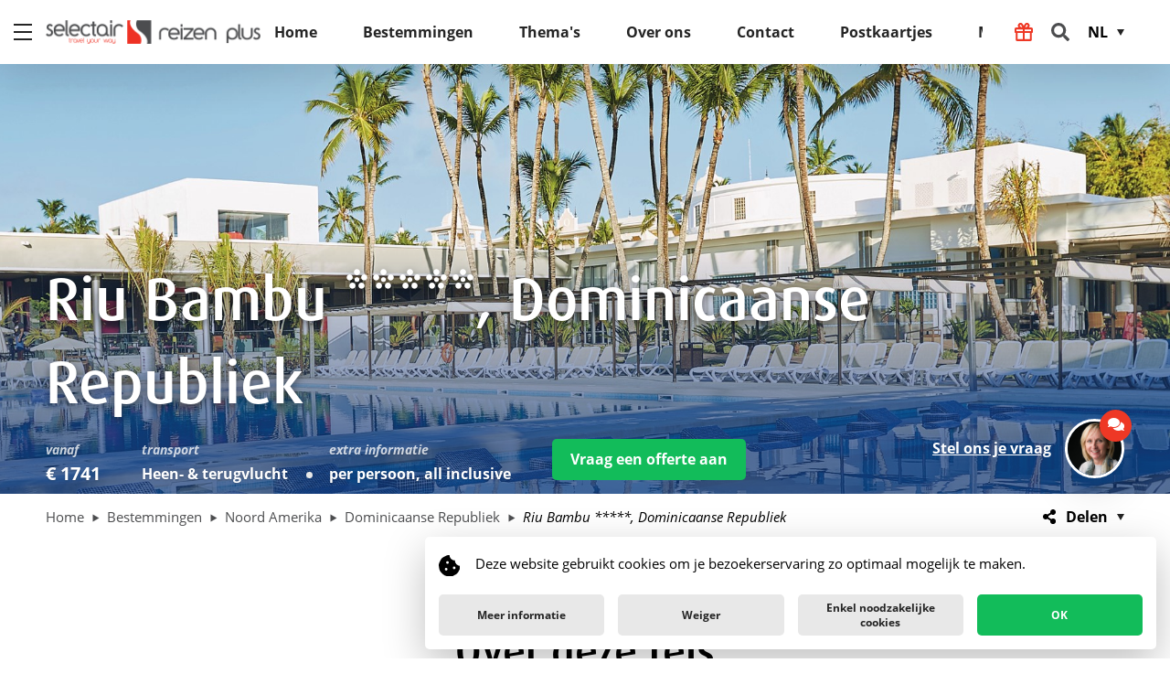

--- FILE ---
content_type: text/html; charset=utf-8
request_url: https://reizenplus.be/nl-be/bestemmingen/noord-amerika/dominicaanse-republiek/riu-bambu-dominicaanse-republiek
body_size: 14339
content:
<!DOCTYPE html PUBLIC>
<html xmlns="http://www.w3.org/1999/xhtml" >
<head id="head"><title>
	Riu Bambu *****, Dominicaanse Republiek | Selectair Reizen Plus
</title><meta name="description" content="In Riu Bambu mag je je verwachten aan opgewekte animatoren, bruisende danslessen aan de rand van het zwembad en uren plezier. Het is het meest actieve hotel van het RIU Punta Cana Resort, met goedgevulde programma’s voor jong en oud en met professionele, meertalige animatoren. Maar evengoed kan je hier rustig genieten van een namiddagje zonnebaden aan het strand. Dankzij het kinderzwembad met glijbanen, de kinderclub RiuLand en de familiekamers is het het meest kindvriendelijke hotel van het resort.
Selectair Reizen Plus te Aalter  " /> 
<meta http-equiv="content-type" content="text/html; charset=UTF-8" /> 
<meta http-equiv="pragma" content="no-cache" /> 
<meta http-equiv="content-style-type" content="text/css" /> 
<meta http-equiv="content-script-type" content="text/javascript" /> 
<meta name="keywords" content="riu,  dominicaanse republiek , zonvakantie, stranvakantie, volpension,  all-in ,  all inclusive " /> 
<!-- Google Tag Manager -->
<script async src="https://www.googletagmanager.com/gtag/js?id=AW-411013355"></script> <script> window.dataLayer = window.dataLayer || []; function gtag(){dataLayer.push(arguments);} gtag('js', new Date()); gtag('config', 'AW-411013355'); </script>
<script>(function(w,d,s,l,i){w[l]=w[l]||[];w[l].push({'gtm.start': new Date().getTime(),event:'gtm.js'});var f=d.getElementsByTagName(s)[0],j=d.createElement(s),dl=l!='dataLayer'?'&l='+l:'';j.async=true;j.src='https://www.googletagmanager.com/gtm.js?id='+i+dl;f.parentNode.insertBefore(j,f);})(window,document,'script','dataLayer','GTM-WQZ4P84');</script>
<!-- End Google Tag Manager -->

<meta charset="utf-8">
<meta name="viewport" content="width=device-width, initial-scale=1, shrink-to-fit=no">
<!-- Social media graph -->

<meta property="og:title" content="Riu Bambu *****, Dominicaanse Republiek">

<meta property="og:description" content="In Riu Bambu mag je je verwachten aan opgewekte animatoren, bruisende danslessen aan de rand van het zwembad en uren plezier. Het is het meest actieve hotel van het RIU Punta Cana Resort, met goedgevulde programma’s voor jong en oud en met professionele, meertalige animatoren. Maar evengoed kan je hier rustig genieten van een namiddagje zonnebaden aan het strand. Dankzij het kinderzwembad met glijbanen, de kinderclub RiuLand en de familiekamers is het het meest kindvriendelijke hotel van het resort.
">

<meta property="og:image" content="https://selectair.be/media/selectair/media/selectair-trip-photos/2025/riu-bambu-2.jpg?crop=0,0,0,0&height=&cropmode=percentage ">
<meta property="og:image:type" content="image/jpeg" />
<meta property="og:site_name" content=" Selectair Reizen Plus" />
<meta property="og:url" content= "https://reizenplus.be/nl-be/bestemmingen/noord-amerika/dominicaanse-republiek/riu-bambu-dominicaanse-republiek" />
<meta property="og:type" content="website" />
<meta name="twitter:title" content="Riu Bambu *****, Dominicaanse Republiek">

<meta name="twitter:description" content="In Riu Bambu mag je je verwachten aan opgewekte animatoren, bruisende danslessen aan de rand van het zwembad en uren plezier. Het is het meest actieve hotel van het RIU Punta Cana Resort, met goedgevulde programma’s voor jong en oud en met professionele, meertalige animatoren. Maar evengoed kan je hier rustig genieten van een namiddagje zonnebaden aan het strand. Dankzij het kinderzwembad met glijbanen, de kinderclub RiuLand en de familiekamers is het het meest kindvriendelijke hotel van het resort.
">

<meta name="twitter:image" content="https://selectair.be/media/selectair/media/selectair-trip-photos/2025/riu-bambu-2.jpg?crop=0,0,0,0&height=&cropmode=percentage">
<meta name="twitter:card" content="">
<!-- Pinterest Offices -->



<link rel="stylesheet" href="https://use.typekit.net/myc1jcc.css">
<link href="/public/Selectair/dist/main.css?v=219787425" rel="stylesheet"> 
<link href="/App_Themes/Default/Images/favicon.ico" type="image/x-icon" rel="shortcut icon"/>
<link href="/App_Themes/Default/Images/favicon.ico" type="image/x-icon" rel="icon"/>
</head>
<body class="LTR Chrome NLBE ContentBody" >
     <!-- Google Tag Manager (noscript) -->
<noscript><iframe src="https://www.googletagmanager.com/ns.html?id=GTM-WQZ4P84" height="0" width="0" style="display:none;visibility:hidden"></iframe></noscript>
<!-- End Google Tag Manager (noscript) -->
    <form method="post" action="/nl-be/bestemmingen/noord-amerika/dominicaanse-republiek/riu-bambu-dominicaanse-republiek" id="form">
<div class="aspNetHidden">
<input type="hidden" name="__CMSCsrfToken" id="__CMSCsrfToken" value="5+zMUyr6D8eTg5baeHC8S3XzzAkxxh3l6JXhehVnRmJnF2TXhK3wFpkeV05nXLxXm2Tlum8CWV3bNsWaRFqDKwBU8e6WkNAE3ICeerSOZTA=" />
<input type="hidden" name="__EVENTTARGET" id="__EVENTTARGET" value="" />
<input type="hidden" name="__EVENTARGUMENT" id="__EVENTARGUMENT" value="" />
<input type="hidden" name="__VIEWSTATE" id="__VIEWSTATE" value="J2JTmK1c+tBHoXOo8jOBnpmYdqu/MouzZh7GwGFPVAwn6wmiyLa3x0qRSqMLTBGEa/IBTv0IPMGIAuOdy43h/jn7V+2mdmKD9kYcx4EczMiWbUK/CNz1qbfxN/Wpn3FxMb2cola+eVBlWCUp+lP2jrs9TPP6aAUwT1rdBjAnzZsbx8Hpe/[base64]/iy65RY8zsFccG+w3pdykx1Wg==" />
</div>

<script type="text/javascript">
//<![CDATA[
var theForm = document.forms['form'];
if (!theForm) {
    theForm = document.form;
}
function __doPostBack(eventTarget, eventArgument) {
    if (!theForm.onsubmit || (theForm.onsubmit() != false)) {
        theForm.__EVENTTARGET.value = eventTarget;
        theForm.__EVENTARGUMENT.value = eventArgument;
        theForm.submit();
    }
}
//]]>
</script>


<script src="/WebResource.axd?d=pynGkmcFUV13He1Qd6_TZNUoXynKf2eZduLzDBJN7A8WBRB5YFWhRHUQijoAVayMs2c8EbZFP3WswCg_qHM9lw2&amp;t=638901598200000000" type="text/javascript"></script>

<input type="hidden" name="lng" id="lng" value="nl-BE" />
<script src="/CMSPages/GetResource.ashx?scriptfile=%7e%2fCMSScripts%2fWebServiceCall.js" type="text/javascript"></script>
<script type="text/javascript">
	//<![CDATA[

function PM_Postback(param) { if (window.top.HideScreenLockWarningAndSync) { window.top.HideScreenLockWarningAndSync(1080); } if(window.CMSContentManager) { CMSContentManager.allowSubmit = true; }; __doPostBack('m$am',param); }
function PM_Callback(param, callback, ctx) { if (window.top.HideScreenLockWarningAndSync) { window.top.HideScreenLockWarningAndSync(1080); }if (window.CMSContentManager) { CMSContentManager.storeContentChangedStatus(); };WebForm_DoCallback('m$am',param,callback,ctx,null,true); }
//]]>
</script>
<script src="/ScriptResource.axd?d=NJmAwtEo3Ipnlaxl6CMhvvUpyoJ5ogxiGWMrCsl0cl0u7THl5inkyYuFMN432zuWy8IT8HY4ypluJY6_gJVHeYVtfyQ5JzTKX_8YlkDFICpPn57fjUv_-VzROSvmmJ1ViGpi4LWZSFqPmBiqelw5PPHIlHiax4C5j7D9iSZLXFw1&amp;t=345ad968" type="text/javascript"></script>
<script src="/ScriptResource.axd?d=dwY9oWetJoJoVpgL6Zq8OBINioYpRrC7s_MZl92PaBt2PPBwUYuS8ai5e9jPiHzYI_EDx5PVS6SOgJLhZqtuQkF0eW6w7Py_yt3mPZpuh_OL6AC1KvHMGmYwJoW37SrfxMGSv73vrwe_HLbWBJ_Lt2pPq09MVY64QDIGmPpXtNM1&amp;t=345ad968" type="text/javascript"></script>
<script type="text/javascript">
	//<![CDATA[

var CMS = CMS || {};
CMS.Application = {
  "language": "nl",
  "isRTL": "false",
  "imagesUrl": "/CMSPages/GetResource.ashx?image=%5bImages.zip%5d%2f",
  "isDebuggingEnabled": false,
  "isDialog": false,
  "applicationUrl": "/"
};

//]]>
</script>
<div class="aspNetHidden">

	<input type="hidden" name="__VIEWSTATEGENERATOR" id="__VIEWSTATEGENERATOR" value="A5343185" />
	<input type="hidden" name="__SCROLLPOSITIONX" id="__SCROLLPOSITIONX" value="0" />
	<input type="hidden" name="__SCROLLPOSITIONY" id="__SCROLLPOSITIONY" value="0" />
</div>
    <script type="text/javascript">
//<![CDATA[
Sys.WebForms.PageRequestManager._initialize('manScript', 'form', ['tctxM',''], [], [], 90, '');
//]]>
</script>

    <div id="ctxM">

</div>
    
<script type="text/javascript">
    (function (i, s, o, g, r, a, m) {
        i['GoogleAnalyticsObject'] = r; i[r] = i[r] || function () {
            (i[r].q = i[r].q || []).push(arguments)
        }, i[r].l = 1 * new Date(); a = s.createElement(o),
            m = s.getElementsByTagName(o)[0]; a.async = 1; a.src = g; m.parentNode.insertBefore(a, m)
    })(window, document, 'script', 'https://www.google-analytics.com/analytics.js', 'ga');
    ga('create', 'UA-19903558-1', 'auto');
    ga('send', 'pageview');
    ga('create', 'UA-19903558-15', { 'name': 'totalRollupProperty' });
    ga('totalRollupProperty.send', 'pageview');
</script>
<!-- Facebook Pixel Code -->
<script>
!function(f,b,e,v,n,t,s){if(f.fbq)return;n=f.fbq=function()
{n.callMethod? n.callMethod.apply(n,arguments):n.queue.push(arguments)}
;if(!f._fbq)f._fbq=n;
n.push=n;n.loaded=!0;n.version='2.0';n.queue=[];t=b.createElement(e);t.async=!0;
t.src=v;s=b.getElementsByTagName(e)[0];s.parentNode.insertBefore(t,s)}(window,
document,'script','https://connect.facebook.net/en_US/fbevents.js');

fbq('init', '1318191051555535'); 


fbq('track', 'PageView');
</script>

<noscript><img height="1" width="1" style="display:none"
src="https://www.facebook.com/tr?id=1318191051555535&ev=PageView&noscript=1"
/></noscript>
 


<!-- DO NOT MODIFY -->
<!-- End Facebook Pixel Code -->

<header class="header header--product">
  <img src="https://selectair.be/media/selectair/media/selectair-trip-photos/2025/riu-bambu-2.jpg?crop=0,0.22477064220183487,0.003054989816700604,0.4204892966360856&height=758&cropmode=percentage" alt="Riu Bambu *****, Dominicaanse Republiek" class="header__mediacontent" />
  
  <div class="header__copy">
    <div class="header__productsummary-expert">
      <div class="header__productsummary">
        <h1 class="header__title">
          Riu Bambu *****, Dominicaanse Republiek
        </h1>
        
        <div class="header__productdetails">
          <ul class="list list--inline">
            <li class="list__item list__item--price">
              <label class="list__itemlabel">Vanaf </label>
              <p class="list__itemdescription">&euro; 1741</p>
            </li>
            
          <li class="list__item">
              <label class="list__itemlabel">Transport </label>
              <p class="list__itemdescription">Heen- & terugvlucht</p>
            </li>
            
          </ul>
          
          <ul class="list list--price-information">
            <li class="list__item">
              <label class="list__itemlabel">Extra informatie </label>
                <p class="list__itemdescription">per persoon, all inclusive </p>
              </li>
          </ul>
          
          <a href="#" id="offerButton" title="Vraag een offerte aan" class="cta cta--primary">Vraag een offerte aan</a>
        </div>        
      </div>
      
    </div>
    
<div class="header__expert">
    <div class="bubble bubble--expert">
        <div class="bubble__copy">
            <a href="/nl-be/contact">Stel ons je vraag</a>
        </div>
        <div class="bubble__media">
            <a href="/nl-be/contact">
                <img src="https://selectair.be/media/selectair/media/selectair/offices/reizenplus/foto%20ingrid.jpg?crop=0.044444444444444446,0.10333333333333333,0.026666666666666616,0.19999999999999996&height=300&cropmode=percentage" title="Stel ons je vraag" class="bubble__mediacontent" />
            </a>
        </div>
        <div class="bubble__icon"></div>
    </div>
</div>

  </div>
</header>
<section class="breadcrumb-share">
  
<nav class="breadcrumb">
    <div class="breadcrumb__item">
        <a href="/nl-be" class="breadcrumb__link" title="Home">
            <span class="breadcrumb__text">Home</span>
        </a>
    </div>
    
    <div class="breadcrumb__item" title="Bestemmingen">
        <a href="/nl-be/bestemmingen" class="breadcrumb__link">
            <span class="breadcrumb__text">Bestemmingen</span>
        </a>
    </div>
    
    <div class="breadcrumb__item" title="Noord Amerika">
        <a href="/nl-be/bestemmingen/noord-amerika" class="breadcrumb__link">
            <span class="breadcrumb__text">Noord Amerika</span>
        </a>
    </div>
    
    <div class="breadcrumb__item" title="Dominicaanse Republiek">
        <a href="/nl-be/bestemmingen/noord-amerika/dominicaanse-republiek" class="breadcrumb__link">
            <span class="breadcrumb__text">Dominicaanse Republiek</span>
        </a>
    </div>
    
    <div class="breadcrumb__item breadcrumb__item--active" title="Riu Bambu *****, Dominicaanse Republiek">
        <a href="/nl-be/bestemmingen/noord-amerika/dominicaanse-republiek/riu-bambu-dominicaanse-republiek" class="breadcrumb__link">
            <span class="breadcrumb__text">Riu Bambu *****, Dominicaanse Republiek</span>
        </a>
    </div>
    
</nav>

  <div class="share share--breadcrumb">
    <!--<a class="share__link share__link--sharepage">Delen</a>-->
     <div class="share__link dropdown dropdown--share dropdown--autowidth dropdown--right">
            <button type="button" class="dropdown__trigger">Delen</button>
            <ul class="dropdown__list">
                <li class="dropdown__listitem">
                    <a href="https://www.facebook.com/sharer.php?u=https://reizenplus.be/nl-be/bestemmingen/noord-amerika/dominicaanse-republiek/riu-bambu-dominicaanse-republiek" title="Facebook" class="link link--plain" target="_blank">Facebook</a>
                </li>
                <li class="dropdown__listitem">
                    <a href="https://twitter.com/intent/tweet?url=https://reizenplus.be/nl-be/bestemmingen/noord-amerika/dominicaanse-republiek/riu-bambu-dominicaanse-republiek&text=Riu Bambu *****, Dominicaanse Republiek" title="Twitter" class="link link--plain" target="_blank">Twitter</a>
                </li>
                <li class="dropdown__listitem">
                    <a href="https://www.linkedin.com/shareArticle?mini=true&url=https://reizenplus.be/nl-be/bestemmingen/noord-amerika/dominicaanse-republiek/riu-bambu-dominicaanse-republiek" title="LinkedIn" class="link link--plain" target="_blank">LinkedIn</a>
                </li>
                <li class="dropdown__listitem">
                    <a href="mailto:?body=Hallo!%0d%0a%0d%0aGraag had ik je volgend verhaal eens doorgestuurd:%0d%0a Riu Bambu *****, Dominicaanse Republiek%0d%0aJe kan hem vinden op volgende url:https://reizenplus.be/nl-be/bestemmingen/noord-amerika/dominicaanse-republiek/riu-bambu-dominicaanse-republiek&subject=Riu Bambu *****, Dominicaanse Republiek" title="E-mail" class="link link--plain" target="_blank">E-mail</a>
                </li>
            </ul>
        </div>
  </div>
</section>
<section class="productintro">
  <div class="productintro__heading">
    <h2 class="productintro__title">
      Over deze reis
    </h2>
    
    <ul class="productintro__summarylist">
      
      
    </ul>
  </div>
  
<div class="productintro__description">
    <div class="intro">
        <strong>In Riu Bambu mag je je verwachten aan opgewekte animatoren, bruisende danslessen aan de rand van het zwembad en uren plezier. Het is het meest actieve hotel van het RIU Punta Cana Resort, met goedgevulde programma&rsquo;s voor jong en oud en met professionele, meertalige animatoren. Maar evengoed kan je hier rustig genieten van een namiddagje zonnebaden aan het strand. Dankzij het kinderzwembad met glijbanen, de kinderclub RiuLand en de familiekamers is het het meest kindvriendelijke hotel van het resort.</strong><br />
&nbsp;
    </div>

    
    <div class="gallery">
        <div class="gallery__main">
            <div class="gallery__item gallery__item--skyscraper">
                <img src="https://selectair.be/media/selectair/media/selectair-trips/2019/januari-april/09498u.jpg?width=300&mode=crop&heightratio=1"
                    alt=""
                    data-src="https://selectair.be/media/selectair/media/selectair-trips/2019/januari-april/09498u.jpg?crop=0,0,0,0&height=&cropmode=percentage"
                    data-sub-html=""
                    class="gallery__mediacontent" />

                
                <span data-src="https://selectair.be/media/selectair/media/selectair-trips/2019/januari-april/09498k.jpg?crop=0,0,0,0&height=&cropmode=percentage" data-sub-html=""></span>
                
                <span data-src="https://selectair.be/media/selectair/media/selectair-trips/2019/januari-april/09498y.jpg?crop=0,0,0,0&height=&cropmode=percentage" data-sub-html=""></span>
                
                <span data-src="https://selectair.be/media/selectair/media/selectair-trips/2019/januari-april/09498j.jpg?crop=0,0,0,0&height=&cropmode=percentage" data-sub-html=""></span>
                
                <span data-src="https://selectair.be/media/selectair/media/selectair-trips/2019/januari-april/09498n.jpg?crop=0,0,0,0&height=&cropmode=percentage" data-sub-html=""></span>
                
                <span data-src="https://selectair.be/media/selectair/media/selectair-trips/2019/januari-april/09498s.jpg?crop=0,0,0,0&height=&cropmode=percentage" data-sub-html=""></span>
                
                <span data-src="https://selectair.be/media/selectair/media/selectair-trips/2019/januari-april/09498e.jpg?crop=0,0,0,0&height=&cropmode=percentage" data-sub-html=""></span>
                
            </div>
        </div>
        
        <div class="gallery__side">
            <div class="gallery__item gallery__item--landscape">
                <img src="https://selectair.be/media/selectair/media/selectair-trips/2019/januari-april/09498k.jpg?width=300&mode=crop&heightratio=1"
                    data-src="https://selectair.be/media/selectair/media/selectair-trips/2019/januari-april/09498k.jpg?crop=0,0,0,0&height=&cropmode=percentage"
                    data-sub-html=""
                    alt=""
                    class="gallery__mediacontent" />

                
                <span data-src="https://selectair.be/media/selectair/media/selectair-trips/2019/januari-april/09498y.jpg?crop=0,0,0,0&height=&cropmode=percentage" data-sub-html=""></span>
                
                <span data-src="https://selectair.be/media/selectair/media/selectair-trips/2019/januari-april/09498j.jpg?crop=0,0,0,0&height=&cropmode=percentage" data-sub-html=""></span>
                
                <span data-src="https://selectair.be/media/selectair/media/selectair-trips/2019/januari-april/09498n.jpg?crop=0,0,0,0&height=&cropmode=percentage" data-sub-html=""></span>
                
                <span data-src="https://selectair.be/media/selectair/media/selectair-trips/2019/januari-april/09498s.jpg?crop=0,0,0,0&height=&cropmode=percentage" data-sub-html=""></span>
                
                <span data-src="https://selectair.be/media/selectair/media/selectair-trips/2019/januari-april/09498e.jpg?crop=0,0,0,0&height=&cropmode=percentage" data-sub-html=""></span>
                
                <span data-src="https://selectair.be/media/selectair/media/selectair-trips/2019/januari-april/09498u.jpg?crop=0,0,0,0&height=&cropmode=percentage" data-sub-html=""></span>

            </div>
            
            <div class="gallery__squares">
                <div class="gallery__item gallery__item--square">
                    <img src="https://selectair.be/media/selectair/media/selectair-trips/2019/januari-april/09498y.jpg?width=300&mode=crop&heightratio=1"
                        data-src="https://selectair.be/media/selectair/media/selectair-trips/2019/januari-april/09498y.jpg?crop=0,0,0,0&height=&cropmode=percentage"
                        data-sub-html=""
                        alt=""
                        class="gallery__mediacontent" />

                    
                    <span data-src="https://selectair.be/media/selectair/media/selectair-trips/2019/januari-april/09498j.jpg?crop=0,0,0,0&height=&cropmode=percentage" data-sub-html=""></span>
                    
                    <span data-src="https://selectair.be/media/selectair/media/selectair-trips/2019/januari-april/09498n.jpg?crop=0,0,0,0&height=&cropmode=percentage" data-sub-html=""></span>
                    
                    <span data-src="https://selectair.be/media/selectair/media/selectair-trips/2019/januari-april/09498s.jpg?crop=0,0,0,0&height=&cropmode=percentage" data-sub-html=""></span>
                    
                    <span data-src="https://selectair.be/media/selectair/media/selectair-trips/2019/januari-april/09498e.jpg?crop=0,0,0,0&height=&cropmode=percentage" data-sub-html=""></span>
                    
                    <span data-src="https://selectair.be/media/selectair/media/selectair-trips/2019/januari-april/09498u.jpg?crop=0,0,0,0&height=&cropmode=percentage" data-sub-html=""></span>
                    <span data-src="https://selectair.be/media/selectair/media/selectair-trips/2019/januari-april/09498k.jpg?crop=0,0,0,0&height=&cropmode=percentage" data-sub-html=""></span>

                </div>

                
                <div class="gallery__item gallery__item--square gallery__item--expand">
                    <img src="https://selectair.be/media/selectair/media/selectair-trips/2019/januari-april/09498j.jpg?width=300&mode=crop&heightratio=1"
                        data-src="https://selectair.be/media/selectair/media/selectair-trips/2019/januari-april/09498j.jpg?crop=0,0,0,0&height=&cropmode=percentage"
                        data-sub-html=""
                        alt=""
                        class="gallery__mediacontent" />
                    
                    <span data-src="https://selectair.be/media/selectair/media/selectair-trips/2019/januari-april/09498n.jpg?crop=0,0,0,0&height=&cropmode=percentage" data-sub-html=""></span>
                    
                    <span data-src="https://selectair.be/media/selectair/media/selectair-trips/2019/januari-april/09498s.jpg?crop=0,0,0,0&height=&cropmode=percentage" data-sub-html=""></span>
                    
                    <span data-src="https://selectair.be/media/selectair/media/selectair-trips/2019/januari-april/09498e.jpg?crop=0,0,0,0&height=&cropmode=percentage" data-sub-html=""></span>
                    
                    <span data-src="https://selectair.be/media/selectair/media/selectair-trips/2019/januari-april/09498u.jpg?crop=0,0,0,0&height=&cropmode=percentage"
                        data-sub-html=""
                        class="gallery__amount">+3</span>
                    <span data-src="https://selectair.be/media/selectair/media/selectair-trips/2019/januari-april/09498k.jpg?crop=0,0,0,0&height=&cropmode=percentage" data-sub-html=""></span>
                    <span data-src="https://selectair.be/media/selectair/media/selectair-trips/2019/januari-april/09498y.jpg?crop=0,0,0,0&height=&cropmode=percentage" data-sub-html=""></span>


                    
                </div>
                
            </div>
            
        </div>
        
    </div>
    
</div>

</section>

<article class="article">
    

    <section class="article__textblock">
        <h4>Het hotel</h4>
        <div style="text-align: justify;">Het&nbsp;Hotel Riu Bambu biedt de beste diensten zodat je optimaal van je verblijf kan genieten. Dit&nbsp;familiehotel in Punta Cana met een 24-uurs-all-inclusiveservice&nbsp;beschikt over&nbsp;gratis WiFi&nbsp;in het hele hotel, zwembaden voor kinderen en volwassenen, en een uitgebreid animatieprogramma. Je krijgt ook gratis toegang tot de&nbsp;Splash Water World. Hier vind je tal van waterattracties, ontspanningsruimtes om te relaxen en een bar met frisdranken, vruchtensappen en water.</div>

    </section>
      
    <section class="gallery gallery--single gallery--expandable" data-full-image="https://selectair.be/media/selectair/media/selectair-trips/2019/januari-april/09498f.jpg?crop=0,0,0,0&height=&cropmode=percentage" data-description="">
        <div class="gallery__media">
            <img src="https://selectair.be/media/selectair/media/selectair-trips/2019/januari-april/09498f.jpg?width=1200&mode=crop&heightratio=0.654008547008547" class="gallery__mediacontent">
        </div>
        <label class="gallery__caption"></label>
        <button type="button" class="button button--expand"></button>
    </section>
    

    <section class="article__textblock">
        <h4>Ligging</h4>
        <p style="text-align: justify;">Dit hotel ligt direct aan het Arena Gorda-strand, in het RIU Resort samen met de hotels Riu Palace Macao, Riu Naiboa, Riu Palace Bavaro en Riu Palace Punta Cana. Je bevindt je hier op&nbsp;40 km van Higüey, en op&nbsp;600 m van de Caribische straat. De luchthaven ligt&nbsp;&plusmn; 25 km verderop&nbsp;(transfer heen en terug inbegrepen).&nbsp;</p>

    </section>
      
    <section class="gallery gallery--single gallery--expandable" data-full-image="https://selectair.be/media/selectair/media/selectair-trips/2019/januari-april/09498h.jpg?crop=0,0,0,0&height=&cropmode=percentage" data-description="">
        <div class="gallery__media">
            <img src="https://selectair.be/media/selectair/media/selectair-trips/2019/januari-april/09498h.jpg?width=1200&mode=crop&heightratio=0.654008547008547" class="gallery__mediacontent">
        </div>
        <label class="gallery__caption"></label>
        <button type="button" class="button button--expand"></button>
    </section>
    

    <section class="article__textblock">
        <h4>De kamers </h4>
        <div style="text-align: justify;">Het Hotel Riu Bambu beschikt over&nbsp;1000 kamers die zijn uitgerust met de beste faciliteiten, zoals de badkamer (douche, haardroger), centrale airco, plafondventilator, strijkijzer en -plank, telefoon, wifi (gratis), satelliet-tv (flatscreen), minibar (gratis), sterkedrankenverdeler en safe (gratis).&nbsp;</div>

    </section>
      
    <section class="gallery gallery--single gallery--expandable" data-full-image="https://selectair.be/media/selectair/media/selectair-trips/2019/januari-april/clubhotel-riu-bambu-deluxe-double-room_tcm58-179347.jpg?crop=0,0,0,0&height=&cropmode=percentage" data-description="">
        <div class="gallery__media">
            <img src="https://selectair.be/media/selectair/media/selectair-trips/2019/januari-april/clubhotel-riu-bambu-deluxe-double-room_tcm58-179347.jpg?width=1200&mode=crop&heightratio=0.654008547008547" class="gallery__mediacontent">
        </div>
        <label class="gallery__caption"></label>
        <button type="button" class="button button--expand"></button>
    </section>
    

    <section class="article__textblock">
        <h4>Eten en drinken </h4>
        <div style="text-align: justify;">Je verblijft op basis van het &quot;all-in&quot;-concept, wat betekent dat alle maaltijden, snacks en een selectie aan dranken zijn inbegrepen. Je kan eten in het hoofdrestaurant met terras, of in het Italiaans restaurant, het Aziatisch restaurant, de Steakhouse, het restaurant &#39;Kulinarium&#39;, het Mexicaans restaurant&nbsp;of&nbsp;een Spaans restaurant. Een drankje kan je nuttigen in de salonbar, de poolbar, de swim-upbar of in de sportsbar.&nbsp;</div>

    </section>
      
    <section class="gallery gallery--single gallery--expandable" data-full-image="https://selectair.be/media/selectair/media/selectair-trips/2019/januari-april/09498r.jpg?crop=0,0,0,0&height=&cropmode=percentage" data-description="">
        <div class="gallery__media">
            <img src="https://selectair.be/media/selectair/media/selectair-trips/2019/januari-april/09498r.jpg?width=1200&mode=crop&heightratio=0.654008547008547" class="gallery__mediacontent">
        </div>
        <label class="gallery__caption"></label>
        <button type="button" class="button button--expand"></button>
    </section>
    

    <section class="article__textblock">
        <h4>Sport en ontspanning </h4>
        <div style="text-align: justify;">Het hotel beschikt over&nbsp;5 zoetwaterzwembaden, 2 kinderbaden, en een zonneterras. Je krijgt ook toegang tot het aquapark met 6 glijbanen en kinderbad met glijbanen in het RIU resort, en 4&nbsp;tennisterreinen, een omnisportterrein, en een volleybalveld. Er is een fitness, maar je kan ook deelnemen aan de&nbsp;RiuFit groepslessen. Je kan gebruikmaken van het stoombad in Riu Palace Bavaro, en ook tal van watersporten zijn mogelijk.&nbsp;Er is overdag animatie voor volwassenen, kinderen (4-7 jaar en 8-12 jaar, in Kinderclub RiuLand), en jongeren (Riu4U, 13-17 jaar). &#39;s Avonds geniet je van livemuziek, van shows of het RIU avondprogramma, of je gaat dansen in&nbsp;de discotheek.&nbsp;</div>

    </section>
      
    <section class="gallery gallery--single gallery--expandable" data-full-image="https://selectair.be/media/selectair/media/selectair-trips/2019/januari-april/09498a.jpg?crop=0,0,0,0&height=&cropmode=percentage" data-description="">
        <div class="gallery__media">
            <img src="https://selectair.be/media/selectair/media/selectair-trips/2019/januari-april/09498a.jpg?width=1200&mode=crop&heightratio=0.654008547008547" class="gallery__mediacontent">
        </div>
        <label class="gallery__caption"></label>
        <button type="button" class="button button--expand"></button>
    </section>
    

    <section class="article__textblock">
        <h4>Geïnspireerd? </h4>
        Kan jij niet stilzitten op vakantie, en is dit hotel boordevol activiteiten iets voor jou? Vraag dan vrijblijvend een offerte aan voor de periode die jou uitkomt, of neem contact met ons op voor de meest actuele prijs. Wij helpen je graag verder!
    </section>
      
</article>

<section class="itinerary">
  <div id="itineraries" data-id="59290" data-culture="nl-BE" data-day="Dag">
  </div>
  
  
  <div class="frame-on-visual">
    <div class="frame-on-visual__media">
      
      <img src="https://selectair.be/media/selectair/media/selectair-trip-photos/2025/riu-bambu-2.jpg?crop=0,0,0,0&height=&cropmode=percentage" alt="Praktisch" class="frame-on-visual__mediacontent" />
      
    </div>
    <div class="frame-on-visual__copy">
      <h2 class="frame-on-visual__title">Praktisch</h2>
      <div class="frame-on-visual__lists">
        
        <div class="frame-on-visual__listgroup">
          <h3 class="frame-on-visual__subtitle">Inclusief</h3>
          <div class="frame-on-visual__list">
            <ul>
	<li>Internationale vluchten&nbsp;</li>
	<li>Hoteltransfers&nbsp;</li>
	<li>Gevarieerd ontbijtbuffet met showcooking</li>
	<li>Continentaal ontbijt/snack</li>
	<li>Middagmaal: buffet met warme en koude gerechten, showcooking, snacks, pizza&#39;s, pasta, vers fruit en salades</li>
	<li>Avondmaal: buffetten en gerechten die &#39;à la minute&#39; bereid worden, 3x/week themabuffet</li>
	<li>Alternatief avondmaal: Italiaanse keuken (hoofdgerecht à la carte, voor- en nagerecht in buffetvorm), restaurant &#39;Kulinarium&#39; (à la carte), steakhouse (à la carte), Aziatische (buffet), Mexicaanse keuken (buffet) en Spaanse keuken (hoofdgerecht à la carte, voor- en nagerecht in buffetvorm)</li>
	<li>Snacks (24/24u.)</li>
	<li>Voor het middagmaal en de snacks kan je ook in Riu Naiboa terecht</li>
	<li>Selectie van lokale alcoholische en niet-alcoholische dranken (24/24u.)</li>
	<li>Dranken in alle bars van Riu Naiboa</li>
	<li>Het bijvullen van de minibar en de sterkedrankenverdeler op de kamer</li>
	<li>4 tennisterreinen in het RIU resort (waarvan 1 met verlichting), omnisportterrein, volleybal</li>
	<li>Fitness</li>
	<li>RiuFit groepslessen (7x/week)</li>
	<li>Stoombad (in Riu Palace Bavaro)</li>
	<li>Windsurfen (brevet vereist), kajak, waterfiets en snorkelmateriaal</li>
	<li>1 duikinitiatie in het zwembad</li>
	<li>Animatie overdag voor volwassenen (7x/week), kinderen (4-7 jaar en 8-12 jaar, in Kinderclub RiuLand, 7x/week) en jongeren (Riu4U, 13-17 jaar, meerdere malen per week)</li>
	<li>Livemuziek, shows of RIU avondprogramma (7x/week)</li>
	<li>Themafeesten &#39;RIU Pool Party&#39; voor volwassenen (verschillende keren per week)</li>
	<li>Toegang tot de discotheek (uitgezonderd op speciale avonden, dranken betalend)</li>
</ul>

          </div>
        </div>
        
        
        <div class="frame-on-visual__listgroup">
          <h3 class="frame-on-visual__subtitle">Exclusief</h3>
          <div class="frame-on-visual__list">
            <ul>
	<li>In Riu Palace Bavaro: spacentrum met verzorgingen en massages</li>
	<li>Eigen uitgaven&nbsp;</li>
	<li>Drankjes in de discotheek&nbsp;</li>
</ul>

          </div>
        </div>
        
        
      </div>
    </div>
  </div>
  
  
    <div class="touroperator">
    <ul class="list">
      
      <li class="list__item">
        <label class="list__itemlabel">Reisorganisator </label>
        <p class="list__itemdescription">TUI</p>
      </li>
      
      <li class="list__item">
        <p class="list__itemdescription list__itemdescription--disclaimer">De voorgestelde reis kan onderhevig zijn aan wijzigingen in het programma en/of aan de prijs. Gelieve je te wenden tot je reiskantoor voor een volledige offerte op maat.</p>
        </li>
    </ul>
  </div>
</section>

<section class="related-products">
    <h2 class="related-products__title">ook interessant voor jou</h2>

    <div class="cardgrid cardgrid--related">
        
        <div class="productcard">
            <a href="/nl-be/bestemmingen/noord-amerika/dominicaanse-republiek/riu-palace-macao-dominicaanse-republiek" title="Riu Palace Macao *****, Dominicaanse Republiek" class="productcard__link">
                <div class="productcard__media">
                    <img src="https://selectair.be/media/selectair/media/selectair-trip-photos/2025/riu-palace-macao-1.jpg?width=410&mode=crop&heightratio=1.75669099756691"
                        alt="Riu Palace Macao *****, Dominicaanse Republiek" class="productcard__mediacontent" />
                </div>
                <div class="productcard__copy">
                    <h3 class="productcard__title">Riu Palace Macao *****, Dominicaanse Republiek</h3>
                    <div class="productcard__summary">
                        
                    </div>
                </div>
            </a>
        </div>
        
        <div class="productcard">
            <a href="/nl-be/bestemmingen/noord-amerika/dominicaanse-republiek/riu-palace-bavaro-5-dominicaanse-republiek-punta-cana" title="Riu Palace Bavaro 5*- Dominicaanse Republiek - Punta Cana" class="productcard__link">
                <div class="productcard__media">
                    <img src="https://selectair.be/media/selectair/media/selectair-trip-photos/2025/riu-palace-bavaro-2.jpg?width=410&mode=crop&heightratio=1.75669099756691"
                        alt="Riu Palace Bavaro 5*- Dominicaanse Republiek - Punta Cana" class="productcard__mediacontent" />
                </div>
                <div class="productcard__copy">
                    <h3 class="productcard__title">Riu Palace Bavaro 5*- Dominicaanse Republiek - Punta Cana</h3>
                    <div class="productcard__summary">
                        
                    </div>
                </div>
            </a>
        </div>
        
        <div class="productcard">
            <a href="/nl-be/bestemmingen/noord-amerika/dominicaanse-republiek/dreams-royal-beach-punta-cana-dominicaanse-republiek" title="Dreams Royal Beach Punta Cana - Dominicaanse Republiek" class="productcard__link">
                <div class="productcard__media">
                    <img src="https://selectair.be/media/selectair/media/newsletters/09482q.png?width=410&mode=crop&heightratio=1.75669099756691"
                        alt="Dreams Royal Beach Punta Cana - Dominicaanse Republiek" class="productcard__mediacontent" />
                </div>
                <div class="productcard__copy">
                    <h3 class="productcard__title">Dreams Royal Beach Punta Cana - Dominicaanse Republiek</h3>
                    <div class="productcard__summary">
                        
                    </div>
                </div>
            </a>
        </div>
        
    </div>
</section>


<section class="newsletter">
    <h2 class="newsletter__title">
        Blijf op de hoogte
    </h2>

    <div id="newsletterForm" data-culture="nl-BE" data-introduction="&lt;p&gt;&lt;strong&gt;Blijf op de hoogte&lt;/strong&gt; van de meest trendy reizen &amp; interessante weetjes, schrijf je snel in op onze &lt;strong&gt;maandelijkse nieuwsbrief&lt;/strong&gt;.&lt;/p&gt;
" data-success-message="Je ontvangt zo dadelijk een mailtje om je inschrijving te bevestigen." data-error-message="Er ging iets fout. &lt;a href=&quot;~/nl-be/contacteer-ons&quot;&gt;Laat je het ons even weten?&lt;/a&gt;" data-placeholder="Jouw e-mailadres" data-submit="Inschrijven" data-id="59290">
    </div>
</section>


<footer class="footer">
    <div class="footer__content">
        <div class="footer__products">
            <h5 class="footer__title">Selectair reizen</h5>

            <div class="footer__productslist">
                <ul class="list list--plain">
                    
                    <li>
                        <a href="/nl-be/themas/groepsreis" title="Groepsreis" class="link link--plain">Groepsreis</a>
                    </li>
                    
                    <li>
                        <a href="/nl-be/themas/rondreis" title="Rondreis" class="link link--plain">Rondreis</a>
                    </li>
                    
                    <li>
                        <a href="/nl-be/themas/citytrip" title="Citytrip" class="link link--plain">Citytrip</a>
                    </li>
                    
                    <li>
                        <a href="/nl-be/themas/cruise" title="Cruise" class="link link--plain">Cruise</a>
                    </li>
                    
                    <li>
                        <a href="/nl-be/themas/safari" title="Safari" class="link link--plain">Safari</a>
                    </li>
                    
                    <li>
                        <a href="/nl-be/themas/sneeuwvakantie" title="Sneeuwvakantie" class="link link--plain">Sneeuwvakantie</a>
                    </li>
                    
                </ul>

                <ul class="list list--plain">
                    
                    <li>
                        <a href="/nl-be/themas/verblijfsvakantie" title="Verblijfsvakantie" class="link link--plain">Verblijfsvakantie</a>
                    </li>
                    
                    <li>
                        <a href="/nl-be/themas/strandvakantie" title="Strandvakantie" class="link link--plain">Strandvakantie</a>
                    </li>
                    
                    <li>
                        <a href="/nl-be/themas/verras-mij" title="Verras mij" class="link link--plain">Verras mij</a>
                    </li>
                    
                    <li>
                        <a href="/nl-be/themas/weekendje-weg" title="Weekendje weg" class="link link--plain">Weekendje weg</a>
                    </li>
                    
                    <li>
                        <a href="/nl-be/themas/safari" title="Safari" class="link link--plain">Safari</a>
                    </li>
                    
                    <li>
                        <a href="/nl-be/themas" title="Alle reistypes" class="link link--plain">Alle reistypes</a>
                    </li>
                    
                </ul>
            </div>
        </div>

        <div class="footer__inspiration">
            <h5 class="footer__title">Be Inspired</h5>

            <ul class="list list--plain">
                
                <li>
                    <a href="/nl-be/inspiratie/jamaica-een-rondleiding" title="Jamaica: een rondleiding" class="link link--plain">Jamaica: een rondleiding</a>
                </li>
                
                <li>
                    <a href="/nl-be/inspiratie/kenia-the-big-five-and-the-good-life" title="Kenia – The big five and the good life" class="link link--plain">Kenia – The big five and the good life</a>
                </li>
                
                <li>
                    <a href="/nl-be/inspiratie/pilion-een-verborgen-griekse-parel" title="Pilion, een verborgen Griekse parel" class="link link--plain">Pilion, een verborgen Griekse parel</a>
                </li>
                
                <li>
                    <a href="/nl-be/inspiratie/proef-malta-proef-de-zon" title="Proef Malta, proef de zon" class="link link--plain">Proef Malta, proef de zon</a>
                </li>
                
                <li>
                    <a href="/nl-be/inspiratie/slovenie-een-veelzijdige-parel" title="Slovenië, een veelzijdige parel" class="link link--plain">Slovenië, een veelzijdige parel</a>
                </li>
                
                <li>
                    <a href="/nl-be/inspiratie/deze-italiaanse-monumenten-moet-je-minstens-een-keer-in-je-leven-zien" title="Deze Italiaanse monumenten moet je minstens één keer in je leven zien" class="link link--plain">Deze Italiaanse monumenten moet je minstens één keer in je leven zien</a>
                </li>
                
                <li>
                    <a href="/nl-be/inspiratie/tenerife-een-veelzijdig-eiland" title="Tenerife: een veelzijdig eiland " class="link link--plain">Tenerife: een veelzijdig eiland </a>
                </li>
                
            </ul>
        </div>

        
        <div class="footer__contact">
            <h5 class="footer__title">Contacteer ons</h5>

            <div class="footer__contactlist">
                <ul class="list list--plain">
                    <li class="list__item">Selectair Reizen Plus<br />
                        Brouwerijstraat 25 <br />
                        9880 Aalter
                    </li>
                </ul>

                <ul class="list list--plain">
                    
                    <li class="list__item list__item--prefix">
                        <span class="list__prefix">T</span>
                        <a href="tel:09/374 74 70" title="Bel ons op" target="_blank" class="link link--plain">09/374 74 70</a>
                    </li>
                    
                    <li class="list__item list__item--prefix">
                        <span class="list__prefix">F</span>
                        09/374 06 38
                    </li>
                    
                    <li class="list__item list__item--prefix">
                        <span class="list__prefix">E</span>
                        <a href="mailto:info@reizenplus.be?subject=Selectair%20info" title="Stuur ons een e-mail"
                            target="_blank" class="link link--plain">info@reizenplus.be</a>
                    </li>
                    
                </ul>
            </div>

            <div class="footer__approvalnumber">
                
                <p><strong>Erkenningsnummer:</strong> A5459</p>
                
                <p><strong>BTW-nummer:</strong> BE 0437796929</p>
                
            </div>
        </div>
        
    </div>
    <div class="footer__content footer__partner--container">
        <div class="footer__partner">
            <div class="footer__partner--logo--wrapper">
                <img alt="logo" class="footer__partner--logo">
            </div>
            <div class="footer__partner--text"><p data-pm-slice="1 1 []">Selectair is officieel Partner van het House of Weddings Kwaliteitslabel, dat de beste en meest betrouwbare Huwelijksleveranciers groepeert in België.</p>

<p>Lees alles over het Kwaliteitslabel op <a href="http://www.houseofweddings.com">www.houseofweddings.com</a></p>
</div>
        </div>
    </div>
    
    <div class="footer__social">
        <h5 class="footer__title">Join the conversation</h5>

        <ul class="list list--inline">
            
            <li class="list__item">
                <a href="https://www.facebook.com/Selectair-157201340992643/" title="Facebook" class="socialbutton socialbutton--facebook"
                    target="_blank"></a>
            </li>
            
            <li class="list__item">
                <a href="https://www.instagram.com/selectair/" title="Instagram" class="socialbutton socialbutton--instagram"
                    target="_blank"></a>
            </li>
            
            <li class="list__item">
                <a href="https://www.linkedin.com/company/1772737" title="LinkedIn" class="socialbutton socialbutton--linkedin"
                    target="_blank"></a>
            </li>
            
        </ul>
    </div>
    
</footer>


<section class="legal">
    <div class="legal__links">
        <ul class="list list--inline">
            <li class="list__item">&copy; 2025, Selectair Reizen Plus 
            </li>

            <li class="list__item">
                <a href="/nl-be/privacyverklaring" title="Privacyverklaring" class="link link--plain">Privacyverklaring</a>
            </li>
        </ul>
    </div>

    <div class="dropdown dropdown--up dropdown--autowidth dropdown--right">
        <button type="button" class="dropdown__trigger">NL</button>
        
        <ul class="dropdown__list">
            
            <li class="dropdown__listitem dropdown__listitem--active"><a href="/nl-be/bestemmingen/noord-amerika/dominicaanse-republiek/riu-bambu-dominicaanse-republiek" class="link link--plain">NL</a></li>
            
            <li class="dropdown__listitem "><a href="/fr-be/destinations/lamerique-du-nord/dominicaine/riu-bambu-republique-dominicaine" class="link link--plain">FR</a></li>
            
        </ul>
        
    </div>
</section>
<section class="conversionbar conversionbar--product">
  <div class="conversionbar__product">
    <div class="conversionbar__media">
      <img src="https://selectair.be/media/selectair/media/selectair-trip-photos/2025/riu-bambu-2.jpg?crop=0,0,0,0&height=&cropmode=percentage" alt="Riu Bambu *****, Dominicaanse Republiek" class="conversionbar__mediacontent">
    </div>
    <p class="conversionbar__title">Riu Bambu *****, Dominicaanse Republiek</p>
  </div>
  
  <div class="conversionbar__summary">
    <ul class="list list--inline">   
      
      <li class="list__item list__item--price">
        <label class="list__itemlabel">Vanaf</label>
        <p class="list__itemdescription">&euro; 1741 per persoon, all inclusive </p>
      </li>
    </ul>
    <a href="#" id="conversionOfferButton" title="Vraag een offerte aan" class="cta cta--primary">Vraag een offerte aan</a>
  </div>
</section>

<section class="contactblock">
    <div class="contactblock__bubble">
        <img src="https://selectair.be/media/selectair/media/selectair/offices/reizenplus/florence.jpg?crop=0.10222222222222223,0.29,0.09777777777777774,0.26&height=300&cropmode=percentage" alt="FLORENCE helpt je graag verder"
            class="contactblock__bubblecontent" />
    </div>
    <div class="contactblock__frame">
        <button type="button" id="contactBlockClose" class="button button--close"></button>

        <div class="contactblock__avatar">
            <img src="https://selectair.be/media/selectair/media/selectair/offices/reizenplus/florence.jpg?crop=0.10222222222222223,0.29,0.09777777777777774,0.26&height=300&cropmode=percentage" alt="FLORENCE helpt je graag verder"
                class="contactblock__avatarcontent" />
        </div>

        <h2 class="contactblock__title">
            FLORENCE helpt je graag verder
        </h2>

        <h3 class="contactblock__subtitle">
            Selectair Reizen Plus
        </h3>

        <div class="contactblock__introduction">
            <p>
                Heb je een vraag? Bel ons gerust even op of stuur ons een mailtje. Dan maken wij zo snel mogelijk werk van jouw aanvraag.
            </p>
        </div>
        <div class="contactblock__summary">
            <div class="contactblock__contactdata">
                <div class="contactblock__direct">
                    <ul class="list list--plain">
                        <li class="list__item list__item--prefix">
                            <span class="list__prefix">T</span>
                            <a href="tel:09/374 74 70" target="_blank"
                                class="link link--plain">09/374 74 70</a>
                        </li>

                        <li class="list__item list__item--prefix">
                            <span class="list__prefix">E</span>
                            <a href="florence@reizenplus.be"
                                target="_blank"
                                class="link link--plain">florence@reizenplus.be</a>
                        </li>
                    </ul>
                </div>

                <div class="contactblock__address">

                    Brouwerijstraat 25<br>
                    9880 Aalter
                </div>
            </div>
        </div>
        <div class="contactblock__actions">
            <a href="/nl-be/contact" title="Stel ons je vraag"
                class="cta cta--primary">Stel ons je vraag</a>
        </div>
    </div>
</section>


<nav class="menu">
    <div class="menu__primary">
        <div class="menu__products">
            <div class="menu__group">
                <h2 class="menu__title">Selectair reizen</h2>
            </div>

            <div class="menu__group menu__group--trips">
                <div class="menu__col menu__col--trips">
                    <div class="menu__row">
                        <div class="menu__col">
                            
                            <a href="/nl-be/bestemmingen/noord-amerika/alaska" title="Alaska" class="menu__link">Alaska</a>
                            
                            <a href="/nl-be/bestemmingen/zuid-amerika/argentinie" title="Argentinië" class="menu__link">Argentinië</a>
                            
                            <a href="/nl-be/bestemmingen/noord-amerika/aruba" title="Aruba" class="menu__link">Aruba</a>
                            
                            <a href="/nl-be/bestemmingen/azie/bahrein" title="Bahrein" class="menu__link">Bahrein</a>
                            
                            <a href="/nl-be/bestemmingen/europa/belgie" title="België" class="menu__link">België</a>
                            
                            <a href="/nl-be/bestemmingen/noord-amerika/belize" title="Belize" class="menu__link">Belize</a>
                            
                            <a href="/nl-be/bestemmingen/afrika/botswana" title="Botswana" class="menu__link">Botswana</a>
                            
                            <a href="/nl-be/bestemmingen/zuid-amerika/brazilie" title="Brazilië" class="menu__link">Brazilië</a>
                            
                            <a href="/nl-be/bestemmingen/europa/bulgarije" title="Bulgarije" class="menu__link">Bulgarije</a>
                            
                            <a href="/nl-be/bestemmingen/noord-amerika/canada" title="Canada" class="menu__link">Canada</a>
                            
                        </div>

                        <div class="menu__col">
                            
                            <a href="/nl-be/bestemmingen/zuid-amerika/chili" title="Chili" class="menu__link">Chili</a>
                            
                            <a href="/nl-be/bestemmingen/azie/china" title="China" class="menu__link">China</a>
                            
                            <a href="/nl-be/bestemmingen/zuid-amerika/costa-rica" title="Costa Rica" class="menu__link">Costa Rica</a>
                            
                            <a href="/nl-be/bestemmingen/europa/cyprus" title="Cyprus" class="menu__link">Cyprus</a>
                            
                            <a href="/nl-be/bestemmingen/europa/denemarken" title="Denemarken" class="menu__link">Denemarken</a>
                            
                            <a href="/nl-be/bestemmingen/europa/duitsland" title="Duitsland" class="menu__link">Duitsland</a>
                            
                            <a href="/nl-be/bestemmingen/afrika/egypte" title="Egypte" class="menu__link">Egypte</a>
                            
                            <a href="/nl-be/bestemmingen/europa/estland" title="Estland" class="menu__link">Estland</a>
                            
                            <a href="/nl-be/bestemmingen/europa/finland" title="Finland" class="menu__link">Finland</a>
                            
                        </div>

                        <div class="menu__col">
                            
                            <a href="/nl-be/themas/groepsreis" title="Groepsreis" class="menu__link">Groepsreis</a>
                            
                            <a href="/nl-be/themas/rondreis" title="Rondreis" class="menu__link">Rondreis</a>
                            
                            <a href="/nl-be/themas/citytrip" title="Citytrip" class="menu__link">Citytrip</a>
                            
                            <a href="/nl-be/themas/cruise" title="Cruise" class="menu__link">Cruise</a>
                            
                            <a href="/nl-be/themas/safari" title="Safari" class="menu__link">Safari</a>
                            
                            <a href="/nl-be/themas/sneeuwvakantie" title="Sneeuwvakantie" class="menu__link">Sneeuwvakantie</a>
                            
                            <a href="/nl-be/themas/verblijfsvakantie" title="Verblijfsvakantie" class="menu__link">Verblijfsvakantie</a>
                            
                            <a href="/nl-be/themas/strandvakantie" title="Strandvakantie" class="menu__link">Strandvakantie</a>
                            
                            <a href="/nl-be/themas/verras-mij" title="Verras mij" class="menu__link">Verras mij</a>
                            
                            <a href="/nl-be/themas/weekendje-weg" title="Weekendje weg" class="menu__link">Weekendje weg</a>
                            
                        </div>
                    </div>

                    <div class="menu__row menu__row--link">
                        <div class="menu__col">
                            <a href="/nl-be/bestemmingen" title="Alle bestemmingen" class="menu__link">Alle bestemmingen</a>
                        </div>
                        <div class="menu__col"></div>
                        <div class="menu__col">
                            
                            <a href="/nl-be/themas" title="Alle reistypes" class="menu__link">Alle reistypes</a>
                            
                        </div>
                    </div>
                </div>

                <div class="menu__col menu__col--themes">
                    
                    <div class="menu__row menu__row--title">
                        <h3 class="menu__subtitle">meer informatie</h3>
                    </div>
                    
                    <div class="menu__row">
                        <div class="menu__col">
                            
                            <a href="/nl-be/privacyverklaring_18" title="Privacyverklaring" class="menu__link">Privacyverklaring</a>
                            
                            <a href="/nl-be/reisagent-van-het-jaar" title="Reisagent van het jaar" class="menu__link">Reisagent van het jaar</a>
                            
                            <a href="/nl-be/tui-online" title="TUI online" class="menu__link">TUI online</a>
                            
                            <a href="/nl-be/maak-een-afspraak-25" title="Maak een afspraak" class="menu__link">Maak een afspraak</a>
                            
                            <a href="/nl-be/extra-comfort-op-brussels-airport-beleef-jouw-reis-in-alle-comfort-via-reizen-plus" title="Extra comfort op Brussels Airport - Beleef jouw reis in alle comfort via Reizen Plus" class="menu__link">Extra comfort op Brussels Airport - Beleef jouw reis in alle comfort via Reizen Plus</a>
                            
                        </div>
                    </div>

                    <div class="menu__row menu__row--link">
                        <div class="menu__col">
                            
                        </div>
                    </div>
                </div>
            </div>
        </div>

        <div class="menu__inspiration">
            <div class="menu__group">
                <h3 class="menu__subtitle">Be inspired</h3>
            </div>

            <div class="menu__group">
                <div class="menu__col">
                    
                    <a href="/nl-be/inspiratie/4-hardnekkige-misverstanden-over-reisverzekering" title="4 hardnekkige misverstanden over reisverzekering" class="menu__link">4 hardnekkige misverstanden over reisverzekering</a>
                    
                    <a href="/nl-be/inspiratie/4-redenen-om-athene-te-kiezen-als-citytrip" title="4 redenen om Athene te kiezen als citytrip" class="menu__link">4 redenen om Athene te kiezen als citytrip</a>
                    
                    <a href="/nl-be/inspiratie/barcelonamaar-dan-anders" title="Barcelona,maar dan anders" class="menu__link">Barcelona,maar dan anders</a>
                    
                    <a href="/nl-be/inspiratie/door-noorwegen-met-de-hurtigruten-postboot" title="Door Noorwegen met de Hurtigruten postboot" class="menu__link">Door Noorwegen met de Hurtigruten postboot</a>
                    
                    <a href="/nl-be/inspiratie/5-tips-om-meer-te-halen-uit-je-verblijf-in-disneylandr-paris" title="5 tips om meer te halen uit je verblijf in Disneyland® Paris" class="menu__link">5 tips om meer te halen uit je verblijf in Disneyland® Paris</a>
                    
                    <a href="/nl-be/inspiratie/expeditiecruises" title="Expeditiecruises" class="menu__link">Expeditiecruises</a>
                    
                    <a href="/nl-be/inspiratie/het-idyllische-griekse-eiland-poros" title="Het idyllische Griekse eiland Poros" class="menu__link">Het idyllische Griekse eiland Poros</a>
                    
                    <a href="/nl-be/inspiratie/hoeveel-amerikaanse-nationale-parken-ken-jij" title="Hoeveel Amerikaanse Nationale Parken ken jij?" class="menu__link">Hoeveel Amerikaanse Nationale Parken ken jij?</a>
                    
                </div>
            </div>

            <div class="menu__group menu__group--link">
                <a href="/nl-be/blogs" title="Bekijk alle Selectair blogs" class="menu__link">Bekijk alle Selectair blogs</a>

            </div>
        </div>
    </div>

    <div class="menu__secondary">
        <div class="menu__additional">
            
            <a href="/nl-be/brochures" title="Brochures" class="menu__link">Brochures</a>
            
            <a href="/nl-be/postkaartjes" title="Postkaartjes" class="menu__link">Postkaartjes</a>
            
            <a href="/nl-be/getuigenissen" title="Getuigenissen" class="menu__link">Getuigenissen</a>
            
            <a href="/nl-be/evenementen" title="Evenementen" class="menu__link">Evenementen</a>
            
            <a href="/nl-be/over-ons" title="Over Ons" class="menu__link">Over Ons</a>
            
            <a href="/nl-be/contact" title="Contacteer ons" class="menu__link">Contacteer ons</a>
            
        </div>

        <div class="menu__actions">
            
            <a href="/nl-be/visuminformatie" title="Visuminformatie" class="menu__link menu__link--action">Visuminformatie</a>

            
            <a href="/nl-be/bestemmingen" title="Alle bestemmingen" class="menu__link  menu__link--action">Alle bestemmingen</a>
            
            <a href="Contact" title="/nl-be/contact" class="menu__link menu__link--findagent">Contact</a>
            
        </div>
    </div>
</nav>

<nav class="navbar">
    <button class="hamburger">
        <span class="hamburger__icon"></span>
    </button>

    <a href="/" class="navbar__logo">
        <img src="https://selectair.be/media/selectair/media/selectair/logos/logo_reizen_plus.png?crop=0,0,0,0&height=&cropmode=percentage" alt="logo" class="logo" />
    </a>

    <div class="navbar__links ">
        
        <a href="/nl-be" title="Home" class="navbar__link">Home
        </a>
        
        <a href="/nl-be/bestemmingen" title="Bestemmingen" class="navbar__link">Bestemmingen
        </a>
        
        <a href="/nl-be/themas" title="Thema's" class="navbar__link">Thema's
        </a>
        
        <a href="/nl-be/over-ons" title="Over ons" class="navbar__link">Over ons
        </a>
        
        <a href="/nl-be/contact" title="Contact" class="navbar__link">Contact
        </a>
        
        <a href="/nl-be/postkaartjes" title="Postkaartjes" class="navbar__link">Postkaartjes
        </a>
        
        <a href="/nl-be/maak-een-afspraak-25" title="Maak een afspraak" class="navbar__link">Maak een afspraak
        </a>
        
    </div>

    <div class="navbar__actions">
        
        <a href="https://cadeaubonnen.selectair.be" class="button button--giftcard"></a>
        
        <button type="button" class="button button--search">
        </button>

        <div class="dropdown dropdown--autowidth dropdown--right">
            <button type="button" class="dropdown__trigger">NL</button>
            
            <ul class="dropdown__list">
                
                <li class="dropdown__listitem dropdown__listitem--active"><a href="/nl-be/bestemmingen/noord-amerika/dominicaanse-republiek/riu-bambu-dominicaanse-republiek" class="link link--plain">NL</a></li>
                
                <li class="dropdown__listitem "><a href="/fr-be/destinations/lamerique-du-nord/dominicaine/riu-bambu-republique-dominicaine" class="link link--plain">FR</a></li>
                
            </ul>
            
        </div>

        
    </div>
</nav>


<section class="search">
    <button class="button button--close" id="searchButtonClose">
    </button>

    <h2 class="search__title">Waar ben je naar op zoek?</h2>

    <div class="search__copy">
        <p>Op zoek naar je ideale droomreis, een inspirerend artikel - of toch iets anders?<br />
<strong>We helpen je op weg</strong>.</p>

    </div>

    <div class="search__form" id="searchForm" data-placeholder="Jouw zoekopdracht" data-submit="Zoeken" data-culture="nl-BE">
    </div>
</section>
<section class="overlay">
  <button class="overlay__button"></button>
  <div class="overlay__image">
    <img class="overlay__media" src="#" />
    <span class="overlay__description"></span>
  </div>
</section>
<section class="offer" id="offerForm" 
         data-minimal-score="0.5"
         data-offer-title="Offerte aanvragen"
         data-section-title="Ik had graag meer informatie gehad over"
         data-trip-title="Riu Bambu *****, Dominicaanse Republiek"
         data-trip-id="59290"
         data-personal-title="Jouw persoonlijke informatie"
         data-first-name-label="Voornaam"
         data-first-name-placeholder="Jouw voornaam"
         data-phone-placeholder="Jouw telefoonnummer"
         data-name-label="Naam"
         data-name-placeholder="Jouw naam"
         data-phone-label="Telefoonnummer"
         data-phone-placeholder="Jouw telefoonnummer"
         data-email-label="E-mail"
         data-email-placeholder="Jouw e-mailadres"
         data-city-label="Stad/Gemeente"
         data-city-placeholder="Jouw stad of gemeente"
         data-trip-title="Reisinformatie"
         data-departure-date-label="Vertrekdatum"
         data-return-date-label="Terugkomst datum"
         data-adults-label="Aantal volwassenen"
         data-children-label="Aantal kinderen"
         data-assurance-label="Informeer me vrijblijvend over de verzekeringen die ik hiervoor kan afsluiten."
         data-adults-title="Andere volwassenen"
         data-children-title="Gegevens over kinderen"
         data-child-title="Informatie over kind"
         data-age-label="Leeftijd"
         data-age-placeholder="Leeftijd"
         data-message-label="Bericht"
         data-errorMessage-label="Er was een onverwachtte error bij het verzenden van de aanvraag"
         data-message-placeholder="Jouw bericht"
         data-submit="Verzenden"
         data-birth-date-label="Geboortedatum"
         data-culture=nl-BE>
           <button class="button button--close" id="offerButtonClose"></button>
</section>


<section class="choose-agent" id="chooseAgent" 
    data-title="Vind je Selectair reisagent."
    data-geolocation="&lt;strong&gt;Vind een kantoor&lt;/strong&gt;&lt;br /&gt; op basis van mijn locatie&lt;/span&gt;"
    data-geolocation-warning="Gelieve uw locatie te delen in uw browser om deze functie te gebruiken"
    data-agentsearch="&lt;strong&gt;Ik kies zelf&lt;/strong&gt;&lt;br /&gt; een kantoor met de zoekmachine"
    data-zipcodeplaceholder="Jouw postcode of gemeente"
    data-zipcodebutton="Toon reisagenten"
    data-results="reisagenten gevonden"
    data-noresults="Geen reisagenten gevonden"
    data-oneresult="Een reisagent gevonden"
    data-website="Website"
    data-select="Selecteer reisagent"
    data-range="25000"
    data-culture="nl-BE">
</section>

<section class="share">
  <ul class="list list--plain">
    <li class="list__item">
      <a href="https://www.facebook.com/sharer.php?u=https://reizenplus.be/nl-be/bestemmingen/noord-amerika/dominicaanse-republiek/riu-bambu-dominicaanse-republiek" title="Facebook" class="socialbutton socialbutton--facebook" target="_blank"></a>
      <span class="list__itemtext">Delen op Facebook</span>
    </li>
    <li class="list__item">
      <a href="https://twitter.com/intent/tweet?url=https://reizenplus.be/nl-be/bestemmingen/noord-amerika/dominicaanse-republiek/riu-bambu-dominicaanse-republiek&text=Riu Bambu *****, Dominicaanse Republiek" title="Twitter" class="socialbutton socialbutton--twitter" target="_blank"></a>
      <span class="list__itemtext">Delen op Twitter</span>
    </li>
    <li class="list__item">
      <a href="https://www.linkedin.com/shareArticle?mini=true&url=https://reizenplus.be/nl-be/bestemmingen/noord-amerika/dominicaanse-republiek/riu-bambu-dominicaanse-republiek" title="LinkedIn" class="socialbutton socialbutton--linkedin" target="_blank"></a>
      <span class="list__itemtext">Delen op LinkedIn</span>
    </li>
    <!--<li class="list__item">
<a href="#link" title="Print" class="socialbutton socialbutton--print" target="_blank"></a>
</li>-->
    <li class="list__item">
      <a href="mailto:?body=Hallo!%0d%0a%0d%0aGraag had ik je volgend verhaal eens doorgestuurd:%0d%0a Riu Bambu *****, Dominicaanse Republiek%0d%0aJe kan hem vinden op volgende url:https://reizenplus.be/nl-be/bestemmingen/noord-amerika/dominicaanse-republiek/riu-bambu-dominicaanse-republiek&subject=Riu Bambu *****, Dominicaanse Republiek" title="E-mail" class="socialbutton socialbutton--email"></a>
      <span class="list__itemtext">E-mail dit artikel</span>
    </li>
  </ul>
  
  <button type="button" id="shareButton" class="button button--close"></button>
</section>

<section id="cookies"
    data-culture="nl-BE">
</section>

<script src="/public/Selectair/dist/main.js?v=219787425" type="text/javascript"></script>
    
    

<script type="text/javascript">
	//<![CDATA[
WebServiceCall('/cmsapi/webanalytics', 'LogHit', '{"NodeAliasPath":"/Trips/Riu_Bambu_,_Dominicaanse_Republiek","DocumentCultureCode":"nl-BE","UrlReferrer":""}')
//]]>
</script>
<script type="text/javascript">
//<![CDATA[

var callBackFrameUrl='/WebResource.axd?d=beToSAE3vdsL1QUQUxjWdaL8Bfy5oOJO6YJqV9qbGshnrpiqc0onfQ8sDDVWm0lsG1oiP8OWWapkXA-Y2gB5hQ2&t=638901598200000000';
WebForm_InitCallback();
theForm.oldSubmit = theForm.submit;
theForm.submit = WebForm_SaveScrollPositionSubmit;

theForm.oldOnSubmit = theForm.onsubmit;
theForm.onsubmit = WebForm_SaveScrollPositionOnSubmit;
//]]>
</script>
</form>
</body>
</html>


--- FILE ---
content_type: text/html; charset=utf-8
request_url: https://www.google.com/recaptcha/api2/anchor?ar=1&k=6Ldq9doUAAAAAH4XIaurmhbt0Nel8j5xn-KdKZqO&co=aHR0cHM6Ly9yZWl6ZW5wbHVzLmJlOjQ0Mw..&hl=nl&v=TkacYOdEJbdB_JjX802TMer9&size=invisible&anchor-ms=20000&execute-ms=15000&cb=ulluta24deu6
body_size: 45126
content:
<!DOCTYPE HTML><html dir="ltr" lang="nl"><head><meta http-equiv="Content-Type" content="text/html; charset=UTF-8">
<meta http-equiv="X-UA-Compatible" content="IE=edge">
<title>reCAPTCHA</title>
<style type="text/css">
/* cyrillic-ext */
@font-face {
  font-family: 'Roboto';
  font-style: normal;
  font-weight: 400;
  src: url(//fonts.gstatic.com/s/roboto/v18/KFOmCnqEu92Fr1Mu72xKKTU1Kvnz.woff2) format('woff2');
  unicode-range: U+0460-052F, U+1C80-1C8A, U+20B4, U+2DE0-2DFF, U+A640-A69F, U+FE2E-FE2F;
}
/* cyrillic */
@font-face {
  font-family: 'Roboto';
  font-style: normal;
  font-weight: 400;
  src: url(//fonts.gstatic.com/s/roboto/v18/KFOmCnqEu92Fr1Mu5mxKKTU1Kvnz.woff2) format('woff2');
  unicode-range: U+0301, U+0400-045F, U+0490-0491, U+04B0-04B1, U+2116;
}
/* greek-ext */
@font-face {
  font-family: 'Roboto';
  font-style: normal;
  font-weight: 400;
  src: url(//fonts.gstatic.com/s/roboto/v18/KFOmCnqEu92Fr1Mu7mxKKTU1Kvnz.woff2) format('woff2');
  unicode-range: U+1F00-1FFF;
}
/* greek */
@font-face {
  font-family: 'Roboto';
  font-style: normal;
  font-weight: 400;
  src: url(//fonts.gstatic.com/s/roboto/v18/KFOmCnqEu92Fr1Mu4WxKKTU1Kvnz.woff2) format('woff2');
  unicode-range: U+0370-0377, U+037A-037F, U+0384-038A, U+038C, U+038E-03A1, U+03A3-03FF;
}
/* vietnamese */
@font-face {
  font-family: 'Roboto';
  font-style: normal;
  font-weight: 400;
  src: url(//fonts.gstatic.com/s/roboto/v18/KFOmCnqEu92Fr1Mu7WxKKTU1Kvnz.woff2) format('woff2');
  unicode-range: U+0102-0103, U+0110-0111, U+0128-0129, U+0168-0169, U+01A0-01A1, U+01AF-01B0, U+0300-0301, U+0303-0304, U+0308-0309, U+0323, U+0329, U+1EA0-1EF9, U+20AB;
}
/* latin-ext */
@font-face {
  font-family: 'Roboto';
  font-style: normal;
  font-weight: 400;
  src: url(//fonts.gstatic.com/s/roboto/v18/KFOmCnqEu92Fr1Mu7GxKKTU1Kvnz.woff2) format('woff2');
  unicode-range: U+0100-02BA, U+02BD-02C5, U+02C7-02CC, U+02CE-02D7, U+02DD-02FF, U+0304, U+0308, U+0329, U+1D00-1DBF, U+1E00-1E9F, U+1EF2-1EFF, U+2020, U+20A0-20AB, U+20AD-20C0, U+2113, U+2C60-2C7F, U+A720-A7FF;
}
/* latin */
@font-face {
  font-family: 'Roboto';
  font-style: normal;
  font-weight: 400;
  src: url(//fonts.gstatic.com/s/roboto/v18/KFOmCnqEu92Fr1Mu4mxKKTU1Kg.woff2) format('woff2');
  unicode-range: U+0000-00FF, U+0131, U+0152-0153, U+02BB-02BC, U+02C6, U+02DA, U+02DC, U+0304, U+0308, U+0329, U+2000-206F, U+20AC, U+2122, U+2191, U+2193, U+2212, U+2215, U+FEFF, U+FFFD;
}
/* cyrillic-ext */
@font-face {
  font-family: 'Roboto';
  font-style: normal;
  font-weight: 500;
  src: url(//fonts.gstatic.com/s/roboto/v18/KFOlCnqEu92Fr1MmEU9fCRc4AMP6lbBP.woff2) format('woff2');
  unicode-range: U+0460-052F, U+1C80-1C8A, U+20B4, U+2DE0-2DFF, U+A640-A69F, U+FE2E-FE2F;
}
/* cyrillic */
@font-face {
  font-family: 'Roboto';
  font-style: normal;
  font-weight: 500;
  src: url(//fonts.gstatic.com/s/roboto/v18/KFOlCnqEu92Fr1MmEU9fABc4AMP6lbBP.woff2) format('woff2');
  unicode-range: U+0301, U+0400-045F, U+0490-0491, U+04B0-04B1, U+2116;
}
/* greek-ext */
@font-face {
  font-family: 'Roboto';
  font-style: normal;
  font-weight: 500;
  src: url(//fonts.gstatic.com/s/roboto/v18/KFOlCnqEu92Fr1MmEU9fCBc4AMP6lbBP.woff2) format('woff2');
  unicode-range: U+1F00-1FFF;
}
/* greek */
@font-face {
  font-family: 'Roboto';
  font-style: normal;
  font-weight: 500;
  src: url(//fonts.gstatic.com/s/roboto/v18/KFOlCnqEu92Fr1MmEU9fBxc4AMP6lbBP.woff2) format('woff2');
  unicode-range: U+0370-0377, U+037A-037F, U+0384-038A, U+038C, U+038E-03A1, U+03A3-03FF;
}
/* vietnamese */
@font-face {
  font-family: 'Roboto';
  font-style: normal;
  font-weight: 500;
  src: url(//fonts.gstatic.com/s/roboto/v18/KFOlCnqEu92Fr1MmEU9fCxc4AMP6lbBP.woff2) format('woff2');
  unicode-range: U+0102-0103, U+0110-0111, U+0128-0129, U+0168-0169, U+01A0-01A1, U+01AF-01B0, U+0300-0301, U+0303-0304, U+0308-0309, U+0323, U+0329, U+1EA0-1EF9, U+20AB;
}
/* latin-ext */
@font-face {
  font-family: 'Roboto';
  font-style: normal;
  font-weight: 500;
  src: url(//fonts.gstatic.com/s/roboto/v18/KFOlCnqEu92Fr1MmEU9fChc4AMP6lbBP.woff2) format('woff2');
  unicode-range: U+0100-02BA, U+02BD-02C5, U+02C7-02CC, U+02CE-02D7, U+02DD-02FF, U+0304, U+0308, U+0329, U+1D00-1DBF, U+1E00-1E9F, U+1EF2-1EFF, U+2020, U+20A0-20AB, U+20AD-20C0, U+2113, U+2C60-2C7F, U+A720-A7FF;
}
/* latin */
@font-face {
  font-family: 'Roboto';
  font-style: normal;
  font-weight: 500;
  src: url(//fonts.gstatic.com/s/roboto/v18/KFOlCnqEu92Fr1MmEU9fBBc4AMP6lQ.woff2) format('woff2');
  unicode-range: U+0000-00FF, U+0131, U+0152-0153, U+02BB-02BC, U+02C6, U+02DA, U+02DC, U+0304, U+0308, U+0329, U+2000-206F, U+20AC, U+2122, U+2191, U+2193, U+2212, U+2215, U+FEFF, U+FFFD;
}
/* cyrillic-ext */
@font-face {
  font-family: 'Roboto';
  font-style: normal;
  font-weight: 900;
  src: url(//fonts.gstatic.com/s/roboto/v18/KFOlCnqEu92Fr1MmYUtfCRc4AMP6lbBP.woff2) format('woff2');
  unicode-range: U+0460-052F, U+1C80-1C8A, U+20B4, U+2DE0-2DFF, U+A640-A69F, U+FE2E-FE2F;
}
/* cyrillic */
@font-face {
  font-family: 'Roboto';
  font-style: normal;
  font-weight: 900;
  src: url(//fonts.gstatic.com/s/roboto/v18/KFOlCnqEu92Fr1MmYUtfABc4AMP6lbBP.woff2) format('woff2');
  unicode-range: U+0301, U+0400-045F, U+0490-0491, U+04B0-04B1, U+2116;
}
/* greek-ext */
@font-face {
  font-family: 'Roboto';
  font-style: normal;
  font-weight: 900;
  src: url(//fonts.gstatic.com/s/roboto/v18/KFOlCnqEu92Fr1MmYUtfCBc4AMP6lbBP.woff2) format('woff2');
  unicode-range: U+1F00-1FFF;
}
/* greek */
@font-face {
  font-family: 'Roboto';
  font-style: normal;
  font-weight: 900;
  src: url(//fonts.gstatic.com/s/roboto/v18/KFOlCnqEu92Fr1MmYUtfBxc4AMP6lbBP.woff2) format('woff2');
  unicode-range: U+0370-0377, U+037A-037F, U+0384-038A, U+038C, U+038E-03A1, U+03A3-03FF;
}
/* vietnamese */
@font-face {
  font-family: 'Roboto';
  font-style: normal;
  font-weight: 900;
  src: url(//fonts.gstatic.com/s/roboto/v18/KFOlCnqEu92Fr1MmYUtfCxc4AMP6lbBP.woff2) format('woff2');
  unicode-range: U+0102-0103, U+0110-0111, U+0128-0129, U+0168-0169, U+01A0-01A1, U+01AF-01B0, U+0300-0301, U+0303-0304, U+0308-0309, U+0323, U+0329, U+1EA0-1EF9, U+20AB;
}
/* latin-ext */
@font-face {
  font-family: 'Roboto';
  font-style: normal;
  font-weight: 900;
  src: url(//fonts.gstatic.com/s/roboto/v18/KFOlCnqEu92Fr1MmYUtfChc4AMP6lbBP.woff2) format('woff2');
  unicode-range: U+0100-02BA, U+02BD-02C5, U+02C7-02CC, U+02CE-02D7, U+02DD-02FF, U+0304, U+0308, U+0329, U+1D00-1DBF, U+1E00-1E9F, U+1EF2-1EFF, U+2020, U+20A0-20AB, U+20AD-20C0, U+2113, U+2C60-2C7F, U+A720-A7FF;
}
/* latin */
@font-face {
  font-family: 'Roboto';
  font-style: normal;
  font-weight: 900;
  src: url(//fonts.gstatic.com/s/roboto/v18/KFOlCnqEu92Fr1MmYUtfBBc4AMP6lQ.woff2) format('woff2');
  unicode-range: U+0000-00FF, U+0131, U+0152-0153, U+02BB-02BC, U+02C6, U+02DA, U+02DC, U+0304, U+0308, U+0329, U+2000-206F, U+20AC, U+2122, U+2191, U+2193, U+2212, U+2215, U+FEFF, U+FFFD;
}

</style>
<link rel="stylesheet" type="text/css" href="https://www.gstatic.com/recaptcha/releases/TkacYOdEJbdB_JjX802TMer9/styles__ltr.css">
<script nonce="jD_-B1_anKiZ49o2waaAGQ" type="text/javascript">window['__recaptcha_api'] = 'https://www.google.com/recaptcha/api2/';</script>
<script type="text/javascript" src="https://www.gstatic.com/recaptcha/releases/TkacYOdEJbdB_JjX802TMer9/recaptcha__nl.js" nonce="jD_-B1_anKiZ49o2waaAGQ">
      
    </script></head>
<body><div id="rc-anchor-alert" class="rc-anchor-alert"></div>
<input type="hidden" id="recaptcha-token" value="[base64]">
<script type="text/javascript" nonce="jD_-B1_anKiZ49o2waaAGQ">
      recaptcha.anchor.Main.init("[\x22ainput\x22,[\x22bgdata\x22,\x22\x22,\[base64]/SFtmKytdPWc6KGc8MjA0OD9IW2YrK109Zz4+NnwxOTI6KChnJjY0NTEyKT09NTUyOTYmJnYrMTxMLmxlbmd0aCYmKEwuY2hhckNvZGVBdCh2KzEpJjY0NTEyKT09NTYzMjA/[base64]/[base64]/[base64]/[base64]/[base64]/[base64]/[base64]/[base64]/[base64]/[base64]/[base64]/[base64]/[base64]\\u003d\\u003d\x22,\[base64]\x22,\x22QylxwrFaw5NUAsKVTMKAdT8IIAHDk8KYZhkJwrURw6VSOMORXmAiwonDoy1Ow7vCtUFawq/CpMKCQBNSd1MCKwgxwpzDpMObwoJYwrzDp3LDn8KsAMKjNl3DocKAZMKewqDChgPCocOlTcKoQlrCpyDDpMO4ADPClAHDvcKJW8KVOUshUEhXKEnCpMKTw5sKwpFiMDRPw6fCj8Kyw6LDs8K+w6LCtjEtBcOfIQnDohhZw4/[base64]/Cj2Q9w77DuAjDg8KtcTvCpMO8w4QiEMOIBcOibFTCjiMAwonDvgfCrcKcw7PDkMKoCn1/[base64]/DqcKDA0VFV8OzOMKNwobCuD/ChDgvKnNawo3ChUXDhVbDnX58FQVAw4zCu1HDocO+w5Axw5pCT2d6w4k8DW1RCsORw50Zw5sBw6NQwpTDvMKbw63DkAbDsC/DrMKWZHxLXnLCvsOSwr/CunfDhzNcSzjDj8O7YsOYw7JsfsK6w6vDoMK1FMKrcMOSwrA2w4xiw6lcwqPDok3Cqk4xZMKkw7ldw5g/MHFvwql9wo7DiMKLw5PDuGtPc8Knw63CnHdowr7DlcOpcMO7Z1PCggXDujzCjcKheBnDn8OYXcOYw6dveAYXQCTDrsOgbhjDimASCW17D3nCskrDl8KHG8OYDMKmDFzDlh3CiBzDhn0dwoMHbMOpY8O/wpnCl2w+Yi/ChMKEHTh+w4JYwpIDw58WHAkEwpo7FH/ClzPCiGl+wpnCnMKlwrQZw5rDhsOSP1EeesOFU8OUwok0asOIw7F3LlURw7XCoAYRZcO9ccKSMMOswqskJ8KLw7rCjyYpMTAOVsOjHMKNw58kOVPDln0IM8ODwpDCmUfDtRtTwp/DtSnCqsKDw4jDpRIpflRbDsO4wo40HsKiwpTDmcKcw4HDqD0qw75iclhYI8Ohw77CmVQDUMKQwrDCrm59E1jCuhgvacObJMKBTzrDqsOCbcKnwpNFwpnClwXDvTpuCBtvAFHDkMOaD2XDtMK+LcK/EjtjM8K3wrVEaMKvw4Mdw5DCnxvCqMKxSlrCtADDr2jDlMKAw6JfMcKjwprDt8O3G8O4wo/DkMOmwpNywrfDvMOCYz8ew5vDll1cahzCgcKBJMOPHzE8EcKhP8KEZGYqw60HFxbCghbCr0nCoMKjAcOiNcKjw7RQQB9Cw5lhPcOWLhM4WxvCgMOrw7UnMGRxwoxPwpLDtxHDkcOaw7nDlEIkGw0BdkdMw5V0woVtw7MxKcO5YsOkWcKdeFYgHS/CgU4JQ8O1aAIwwoHCgiNTwofDl2bCu1rDqcKRwrbCkcOYZsOXR8KaHE7DgV/[base64]/Cs2sDwrjDig3DjQggRcOTwpcAw7NfwoPCgcOpw4jClXJ/[base64]/Ck8OcwoPCvw/[base64]/wo7CoX7CrmPDi1PCiMO4wrBpwrNxwp/Ci2N1CHtSw7hPLWvChi0lZCDCrDzCqkVrCScFGXHCg8OTDsO6XMODw67CmTjDicK5H8Kaw61NS8ONYVbCoMKCF2JtHcOfCG/DiMOBRBrCp8Oqw6vDoMKnAsKjEsKGdEd/ETbDjMO2FRPCnMK/w7/Cr8OeZArCnS0+DcK2HUzCj8O5w7ZzIMKfw6hkBsKBBcOvw6XDusK9wp3CkcO/[base64]/DuH1MGMKEw63CnsO1w7TDmMKpCcK7w7/DgyTCsMOmwo/DrEYtJ8OIwqRwwp8awrtpw6MwwrN0wodBKFxmR8KzfcKZw7VEQMO6woLDrsKywrbDvMKbTMOtLzjDuMOBW3JucsOIYDXCsMK+fsO4Q1hmJMKVD3MTw6fDrSkWCcO+w7YiwqHDgMKHwrvCmcKIw6nCmBjCiVXCn8KMHws0GCYiwp/DilfDswXDtB7CgMKewoUpwqJ5wpNIdlYNeg7ChgcYwr0pwptiw5nDmXbDhAjDi8OvMFVKwqPDisKZw77DnR7DqsKBaMOUw7NOwr4kcgVuWMKYw4PDncKjwoTCrcOxCMOZPwDDiBNXwqbDq8OnNcK0wohJwodDYcOWw5JmGWPCnsOqwqFtZsK1Mm/CgcO/VH8tTF43eX7CnmsmbXbCs8KcV1YuZ8KcX8O3w5XDuXXDnsO3wrQAw77Co0/CusK/TzPCvcOMRMOKPHPDvTvDgGU/w7tgw75Ww47CnTnDk8K1QVvCtcOpPHDDoTTDlUAew4nDniMuwoEzw4nCrkIOwrZ8bsKNJsKTwp/[base64]/[base64]/Dpz9lw7fDksOGV8K7w5Epwoh2w7nCnsOLRcK9wo5dw4/DmMOPDhXDrEpyw5DDjsOfGSrCtmPDu8KLfsOhfy/[base64]/fwpJw4bDnsKHwr7DvSrCvsO5P8Kew4wwMcO6wox4RVLCucOGwojDu0DClMKANsKvw5HDvk3DgsKYwooKwrHDpxF4YAsrVcOiwqsGwqvCoMOiK8OawoLChMOgwqLCtsOMOgc/NcKTTMKeWRkiKHnCsGl4w4YUE3bChMK6U8OEDMKawrNCwrTClAZzw6fCk8KwXsOtBwDDlsKDw6Jhbz3Dj8K1a0EkwqE2VMKcwqQbw5HCrT/[base64]/[base64]/DrT/DpWVRU8Kawq1mbsO2G8KMGcKKwrJxw5HCsxbCp8OiE1ccMCrDk07CjiNqw7R1SsOjRGFAaMOuwpXDmnl4woJ7wrnCgiN/w7jCo1Y/IQTCvsOmw58yXcOQwp3DmcOiwpwMME3DjTxPAVJZDMKmIXJ6B3TCs8OdajBqfHAZw5/ChcObwpbCvcOnQ30NA8Kdwpglwr45w7zDlMKEGy/[base64]/DscKNd2fCr8OqLR4DWsKHDybDtiDDg8OiP3/DpxgUE8KPwojDm8KiWsOEwpzCkUJmw6B1wrduSQDCk8OnNMKzw69QPxZFHzZCBMKlBDphaiDDoxd7BlZZwqDCtSPCosK4w5fDgMOsw70FBBfCgMKdw4MxYj/CkMO/[base64]/Digo4QgUIwro6w6vDk8O/w5MLDz0eagcswr7CnlnDsTxpaMOVSjvDt8O4ZhbDuD/Dg8KeZDhafsKKw7DDn0ctw5TCn8OKMsOkwqXCtMOEw5Nbw7vDs8KGXinCsGZ/[base64]/CtEo9w4pDw7fDgsKQwpvDn8OKfX93wrdEc8KWQgtMCwPDkX1wYBRjwroYT3xiWmRVZVJoBSovw61YJUDCq8OsesKxwqTDoh3DvMOiQcO9cmpjwrXDnsKCWjoPwqQDM8K9w67CpyPDnMKWXSbCosK7w5jDlMOZw7E/wpzChsOodUAOw4XDkUTCpxrDs2cyFAo3YV4Hwo7CkMKywoMXw6vCqsK/[base64]/UwR8UAzCvTVgw7XDr8KQQ8KHQsKDw6fCtF3Dn1RLw5fDlcK2JCzDpVknaCXCnV8tETJTSVrCskBpwrVMwqkEewt5wrFKA8KydcKsI8OIwr3CgcKxwqbCuE7Cvz5zw5cJw64RADrCm17Ch2gqNsOGwr8tVFvCvsORe8KcccKPB8KSScO8w4vDrzXCr1/DljNzP8KEXsOCc8OUwpZzOTskw6xDSRdWBcOdaDMrAsKjUmAFw7jCrQMkCUpECsKnw4YEDCLDvcOjAMOww6vDuTEtesO/wowEdMO3GiBRwrxuUS3DjcO4Z8OmwqzDoH/[base64]/Du8K2CsO+w7x2YsKDSMKKw4rCucO9wqM0W8OOwqvDhQjCmMKhwo3Ci8OpIEJubjHDnUvCu3RTDMKNPQPDgcKHw4o7Ey84wp/CoMKOez/CtGd/w53ClQhdLsK8bsOmw4FLwoYJawgSwoLCnSvCmcOHMGsQIiYDIVHCj8OtSSTDtW/Cm0keY8O1w7PCp8KpGzxCwp8XwonChx0TXHjCnzkawrl7wp97VEk4K8OSwrfCocKxwr9Fw7rDt8KmeTnCo8ONwrlcwobCv2HChcOfNDPCscKSw4F7w5YawrzCmcKQwoZFw6zCr2bCuMOqwoxMBxbCrsKTQG/Dg24QZEXCvcO7KsKkXcK5w5V/NMKfw513Z253PgzCsAAvQRFaw6ZaQVAXST0oCzo4w5opw6gcwoMvwpHCkzsEw4MGw6xvSsOiw58CCsKWMcOfwo4pw6NXbk4cw7tlAsKtwpl9wqTCgChCw41TG8KvJ2tWwobChsOwV8O7wocGMg8KF8KabQ/DnQRkw6rDqcOkLizCnxvCocOoAcKyCcK8QMO0wp3DmVA4wq07wrzDoVLCqsOvDcOzwo3DmsO3w5RWwpVHw7djMzLCpMOuNcKGMsOGXWLDmHTDpsKWw63Dv3c5wqx1w6bDj8Obwq5Ywo/CtMKJWMKqbMKXMcKcVVvDtHVCwqLDu050UTfCm8OoR2FcNcOaJcKtwqtNB2nCl8KCCMOCfhnDkF7ChcK9wobCpmpdw6Qsw498w6TCuw/CjMOAQBs4wqRHw77Ds8Kew7XChMO+wostwovDhMK8wpDDr8KOw6rCuy/Cr25mHRoFwq/Dk8Opw7sxTno2AQHDqCVHMMOqw7Jhw4HCh8KbwrTDr8Osw5A1w7EtNsO/wpE0w4FrCcOKwqzDmWHCscOaworDscOjK8OWesOvwo0afcO3U8OaYmjCoMK5w6fDgCrCtMKMwqMvwrrCrcK5wq3CnVctwobDrcOJFMOYbcOtBcKFHsOiw4VLwpfCrMOuw6rCj8Oiw6PDpMOFaMKtw4oMw5pSQsKXw7cNwoDDhhgnaVQFw5xewrxUJhpwX8OswqbCj8K/w5rCoDHDuS4RBsO6d8O7YMOpw5fCrMO9Tj/DlzAIfzLCoMOcdcOyfFAjZsKsK07DrsKDIMK6wpDDtcOPDMKHw6LDhXvDjC3ChV7CpsOOwpTDhcK/PHI3J3tqNzTCnMOmw5nCksKPwoDDk8O6X8KrNQhoHlkzw48vPcOgcRbDocODw5ogw5nCoQMvwpPCjsKvwo7CmSvDjsOWw6LDr8OywrRrwohgasKkwpHDicKbY8OhOMO/wpTCvMO8GXPCoG/DlEvCk8KWw5R5WRlbDcODw78FMsK2w6/DgMOaXW/DmcOVdcKSwoHDrcKJEcO9K24SAjfCisOpYsK+ZEd1w67ChjtHA8O0ExBlwpTDgcOxcnzCgcOvw7VqJMK2WsOKwpNRw55ZZsOew60cL0RscgRvREHDkMKmV8KIFVHDksKNNsKLfGJewprDvcOmHsOHTA3DssOIw7M/[base64]/DtxnDtk3DkGXCq8Onw6zDh8K0wr7CpB/Cji7DgsO+w7RCIMK+w7w7w4fCrksbwoYIWAXDgH3Cm8KQwqMIUX3ChA/ChsKSRxXCo2U4GwA6wq8AVMKTw4HCuMK3UsKEHWdSX1ZiwpAVw6nDpsO+Jl83VcKqw6ROw7ZeajYuK3PCrMKVdA05TCrDuMOyw4zDpV3ChsO/WhBWN1XDs8OjdwPCkMO3worDsB7DrwgMUsKmw65Tw6vDuXI6wrXCmnRnd8K5w49jw6sew7V2F8KcZcKlBMOoVsKWwo8swocHw54mZMO9D8OGC8O+w4DCkMKOw4PDvgQKw6DDs0kWBsOvTsOGesKMT8OJOjV3e8KVw43Dk8OrwpnCtMKxWF5ZWcK1W3Jxwr/CosKhwrXCosO4BMOUDlt0TFl2XzgBdcOeE8KMw4PDg8OVwoMqwo/[base64]/QhTDpmnCrzbCq33CuHvCjToWQsKOCMK0wp/DgcKNwqHDoQHDiQvCoRPCq8Ogw6ReNDnDtGHCpz/ClMORE8O6w40kwrUHVsOAejBvwpheXnF8wpbCrsKmLMK3DDHDhWrCiMONwrfCsR5BwobCrkXDi0c1NDzDjmUAUx/DqsOGK8OBw6w4w7Ixw5pYSh1eX2vCrsKcw4PCnGR5w5jDsGLDkVPCpsO/w7s8MDIdTsK1wpjCgsKTRcK3w6New65Vw5x5H8OzwpBhw4FHwqBhDMOjLAlPQcKww6g9wo7DrcO8wpxzw47DggTCsQTCqsO2X2clHMK6M8KsEWMqw5ZPwpN5w5I5wp4uwoDChXfCm8O/OcONw7Ubw4DDocK7LMKFwr3DtyBmFSzDoRHDncKqD8KFTMOBYwwWwpBAw6zDpGYuwpnDoH1nQMOXbUjCj8KzIsOqQCN5EcOGw58LwqUTw6bCnz7DkAFAw7wRYFTCrMOJw7rDicKuwq0bZn0Aw40qwrzDl8OVw4IDwoo/woPCjmZlw4xOw712w68Sw7ZTw6zCqsK4N1LCn0IuwoBLUxNhw5vCgsOSWcK5EmbDkMKhQcKFwpvDsMOWLsOyw6jCmMOzwrhKw7Y5CMOxw6sDwrMPHGhGRyhzI8K9XU3CvsKdf8OjdcK8w68Mw7VTFxt5YMOzw5HDpik/e8KCw7vDtcKfw7jCmxtvw6jCt2sQw708woEFw5HDqMOKw60dMMKeFWo/bkHChw1jw61wBlM3w4TDlsKHwojDoX45w5HChsO3DjrCh8Oaw4vDqsO7wovCjG3CuMK5UMO1D8KZwrDCt8K0wqLDk8Oww5/CoMK1w4JcXio0wrfDun7DtiplYcKhfMKfwr7DisOfw4kYw4HCv8K5w7tYEBFeUiBawqdlw7jDtMO7OMKEMwXCt8KhwrnDgsKYEcOVQ8KdR8KCccO/[base64]/CisOjw6fCssKjacOYw43DtFTDvcOQV8OfAFsmwpbCo8O0CQwefcOBAQdDw7F9wqxYwpE/[base64]/CuiXCu8OawqTCqjoNGnAAQCrDmBAKw77DrAJYwrFSbUTDn8K+w4rDscOAaSbCvlbCg8OWTcOMFjgZwrTDt8KNwqDCjGtpJsKlA8O2wqDCtz3CiQDDrUnCpTLChi1jFsKwMkBhKgkqwqRndcOUwrR+YMKJVjhoWVfDmSjCqsK+Eg/CrVsXZMOodlHDpcKeM1bDu8KKRMONG1sow7nDkMKhSyHCoMKpLEfCiRhnwqd0w7lPwoobw50lwpk9OELDpVTCu8OWCyhLJhLClsOuwpcTNlzCq8OIaQbClxbDmMKQHsOjIsKsJcO+w6hNwq7DsmfCiE/DsRYnwqrCsMKeTkZOw45tXMOhYcOgw4UsMMOCOF9LbnFpw40xUSfChiTDusOGKkrCocOdwrrDmcKICyYXwrrCsMKQw4/[base64]/[base64]/wqF9Qk/CpMK8JnxNwqLClwjDrUfDuE9sIAVvw6jDiGkhdUHDk0bDlcOkfzNhw4t1OCIBWMKhdcOjO1XCmX7Dm8O2w6l/[base64]/CmBFcw6I4wptmw54tZmrCnWzCicO1w73CpsOhw5/CqlrCq8Oqwo1Pw7s5w4snVcKRYMOSQcKYay7CisOgwo3DvD/[base64]/DvDVqwoTCkRNyS8Kbw7jCncKMw6Nhw5pUQcOBNCnChDTDk1UcHsKcwrQyw6rDgQxqwrF8VcKww7zCvcK+MSTDu29hwpTCtU9DwrFscXTDoT/[base64]/DgMOob8KXwrDChsOHFMO4KXnDn3cvXcONQVrDj8OGCcKdHcKcw53Cg8KNwp4CwrvCrmXCljAzWVpEb2rDo0TDh8OqAMKTwr3ChMKSw6bCjMKJwqsockQ7YT8nbiQLe8O0w5LCjyXCmQgcwp89wpXDgcK5w5BFw7bCocKRKhdAw71SdMKLTX/DocO9XMOofCMIwqvDgxTDnMO9S384DMKXwqPDiBkuwpPDu8Ojw6Fqw43Ckj1VJMKYScOBIEzDi8KJW0tUwq4WZ8O/EmfDtF1awr4iwrAnwqcFTArCo27CvknDgAzDoUHDlcOnDCFTVjUvwqXDqjgZw77CmcOqw58SwprCusO+cEJdw4RFwpNqVMKFDHvCjH/[base64]/[base64]/DoAvDjkMbw67DjDDDlU8uWMOFJsK7wo7DmDjDgDzDhcKKwqA6wo5oB8O9w5ofw7Q+fcKwwo0mNcOSTHZiG8OEIcOkcgBEwoRJwrbCu8O3w6Bkwq/ChzbDqgNHMRLCkjnDmcK4w7Jnwp/DuRDCkxkmwrfCusKFw63ClwwywqDDoDzCscK+WsKOw5XDrsKVw6XDrB03w4Z7wr7CpsK2McKAwqvCiRArCgJZVcK3wq9ueioiwqxFacKfw5HCn8KvPA3DuMOpY8K+Q8KwGE0Wwq7Cp8OudWvCqMKOIl/[base64]/Chy/DtMOCecKiLlAtWsOMwpI7w7o9RMOGXMOOHyDDtMK/aE4swrjCt3hTLsO+w5bCgMOPw6zCvsKvw4x5w7U+wptbw4VEw4LDqVpDwopXAQbCvcO8JMO2wotrwpHDuDRaw5RHw6nDnnHDnx/[base64]/CsMO2IsOScVDDuSxFworDpcOlKcKQw43DmgvDr8KhF3rDlEIDw5x4woVsw55YbcOgLnAteBYxw5kmKBjDucKwGsOawqbDhMKEw4RzQCbCiHbDi1MlWRvCs8KdMMO3wpUaaMKcC8KTS8K4wpU3Rwc2Ky3ChcKdwqgEw6DCl8ONwqc/[base64]/DoH08w5rDgwQcwqEXUAfCssOuMB1RaSAeFcOkScOwMHR7acOrw5/CpG5Ow6p7B1HDoUJkw4zCl2nDhcKAJTJrw5fCuiRJwpHCrFhOc2fCmyfCvBrCnsOtworDt8OFWXjDgi7DisOmP2hvw6/[base64]/Ckh92w5U0wpMnw5bDucOjbDfDh0HCvcKQOiQ8w5s0woFGPMOjQxEBw4bCrMOgw4ZNKxoAUMKKaMKgYMK3WTspw6d3w7pXb8KndMO+KcOefsOTwrR2w5/CqMKkw6LCqms4J8OQw5sIw7LCjsK5wrcZwqJJdWZmVsO3w4oSw7Idcy/Dt3vDnMOqNS3DssOGwqvCqB/DhypSQw8aJGjCoHfCm8KBejVlwpXDmMKhMCMzGcOMBlEPwpRlwo4sI8ODwobDgwsvwoh9KUHDk2TCj8OCw5QMCsOgSMOBwq4QZxbCo8Kywo/[base64]/CniRWR8K9wpTDs8OTwpcMw5tTV8O7w7RKCMO5Q8OBwp7DoC1TwoXDu8OGWMK3wq9xVkU8w4kww6vDtcKowpXCuxTCnMOCQiLCmsOEw5LDumg/w6h1w6hPDsKbw4IUwpvCoAMVdyZewqrDsUbCulkAwrcGwp3DgsKjI8KkwqsIw5hoSsOsw6BFwrU2w5rDrUPCn8KSw4VaFzoxwp5nGTDDsGDDkHVKKR9hw4FxGWJ+wqI/BsOYUMKPwqXDmjnDt8KCwqfDt8KLwpRUWwHCj0xHwocBJ8OYwqvCtFZ2HXzCj8OhYMOmJAlyw5nCowDDvhVIwrwfw7jCocOUWDFkJFNKScOZRsKgUsK0w6vCvsOuwqczwrAHSGrCgMOBKjVFwrvDqMKQEikqQ8K2AXzCvGkpwpEZdsO9wqcVwrNHZn5JLxU/w6YvBcKUw6rDhy4XYhLCkMK8Qm7Cq8Ouw4tgAgkrPkDDiETChMK8w6/DrsKMJsObw4wSw6bCv8KZAcO9cMOKIUduw7l2FMOewq5Dw67CpHLCpMKnF8Kbw7zCnUzCvkzCjMKCRWZSw6EFdxTDqVvDu1rCj8KOIhI3wpPDgkXCnMOJw5nDpMOKCANSKMOiwq7Cun/[base64]/QErCk8KFe8OWwpjCmMOjwqBVwrZqTigbXxBQQV3ChxkdY8Otw77Ck10tO1nDhRIgbsKTw4DDusOndcO6w6hTw6YCwqTDlAVrw68JPFY3DnpwLsKCV8O4wo0hwrzDo8Oqw7tiJcKLw71JL8OpwroTDRhdwp5Qw7fCjMOrDMO/w63DgsKmwrvDiMO1X0d3SgLCuWYnOsKOw4HDk27DlHnDojzCpcKwwq0UGQvDmF/DjsO0XsO0w5U8w6kvwqfDvcODwqJqA2fCgT0ZQy8xw5TDqMO9CcKKwo3Cl38KwoknJGTDncO0eMK5N8K4NMOXw5rCqW5Jw6LCm8K1wr4TwqnCgEHDtMKcZMOkw4BTwofCkzfCh1wNTA/CnMKRwoRVT0DCsFzDi8K7ckDDtD00CTHDtjvDgMOOw5IyHDNLUMOaw4nCoWlxwqzCjsO1wq4bwqBhw4ALwqpibsKEwrTCnMO0w6M2DRluUcKJV2fCiMKjIcKyw7s4w7MMw7hJVFQgwpjCisOLw7/DtnEQw4Bwwrtqw6AiwrXCg0fChCjDrMKIQCXDnsOPWFHClMKtFW/DkMOkVlNMJHxEwr7Dkyk8wrN6w6J4w7hew7hwR3TCk2A6TsOww43CtsKSaMK/SjjDhHMLwqYuwqTCosOVV2Vewo/DmcKMIDHDlMKZw7bDpUzDqcK2w4I4P8KJwpZPdTrCqcKPwoHDlGLCtwrCjMKVJUXCqMKDRXzDjsOgw5ARwpfDnSBIwqDDr23DhhrDscOrw5HDkkcjw6PDtsK+wqrDvXPCo8O1w7DDgcOZfMKjPAM1I8O0XW5xNERlw64kw53DkDPCk37CnMOzKQHDrU/Dj8KZAMO8wpjDpcKqw6sAwrTDg1LClzgqEmYdw53DkTnDjcOEwozCo8OVfsKvw7NNGApzwrMQMH0EJhhfMsOaGTHCpsKyUi5fwr49w7DDk8KjZcKTbSbCpR5jw4sXAl7CsEIdeMKQwofDiWjCiHMnXMKxWAl1wq/DozMMwp0WVMKzwoDCr8OpO8ORw6DDgEvDn0h5w6BNwrzDksOxwpVKMsKdw7DDpcK/w4oSAMKKfMOBB2fDrzHDs8KOw5pDa8OIbsKuw6M2dsOaw7XCiQQow4PDlXzCnEEcSSldw5R2RsOnwq7Cv3bDj8Kjw5XDoi4SW8OFS8KfS1LCpDvDtgduNSXDuX56KsKbIz/DuMOkwrF4CXDCqGzDiADCtsOZMsK/AMKhw6jDtMOkwqYhS2JOwqzCu8OrL8OnajJ7w5UBw4HDig0gw4fCtcKfwofCmsKtwrQ1El51QMO9WsKxw7PCsMKICSbDk8KAw4ZfbsKBwpUEw5s6w4rDu8OILMK0B1prb8KwchrClsODK2Fmwp02wqVvW8O+QcKIOg9Lw6Itw7HCkMKQRHfDm8Krwp/DrHA5MMOcYWobL8OWFwnCscOwZ8OeXcK8NAvCvyrCrsKlWF4mbBF2wrA6MCNvwqnCgQ3CuiTDmgnCnlpfF8OMQ0slw4Z0woTDo8KpwpTDncK/TzpSw7DDvwsMw58VZRdzfgPCqkfCv3/[base64]/Dn1weVmFKesO/WcKBw78dIcO0w4rCmVFRw67CmMO3w4bDksKewpvCvcKmVsK5esOqw75XXMKuw40MHcO/[base64]/CpcOURXzCjHBsw4vDlsKacFvDoMOpwoE6wqgjMMKRdsK0PVvDl2jCrBUlw4FCQCrCpMKbw7vDgsO1w6LCqsKEw4Anwo5Ywo7CtMKbwoPChsOXwrUww4PClhHCgTVyw5/DrMO0w5HDlMO6wp3Dv8KjMzDCmcKnZxAAOMKadMKkAAvCuMOWw4dqw7nCgMOiwq3DvwZZasKtE8K8wrzCt8KAbSvCuhF0w6jDpsKEwobDqsKgwqotw7AowrvDrsOMw4XDqcKrN8KxEWXDkcOEKsKAbhjDksKuDgPCpMO7dzfDg8KNPcK7N8Olwq4sw4w4woVtwp/DhT/Ct8OLdsKWw4rDnCPDgwduLzbDqgIueC7DrxrCj2DDih/DpMKbw6c+w5DCqMOgwqYjwrsVTG5gwpAvD8KqSMOWPsOewoQ8w4lOw47DkxPCsMKPVcKhw7bCmMOkw4t4XirDtWfDvMOzwrbDuSEUYCNFwqNbIsKxw55GfMOwwptKwpYTf8OFMAVuwr7DmMK4EsOcw4BJQxzCpQzCqy/[base64]/[base64]/C8K2w7B5Y3DDj8KWCMKGfgnCih7CpGTCksO+w7HDuwTDtMKYwp/Cn8OuC8KXJsOrNxLCqlMlKcKWw6rDjcOowrXDn8Kdw6VRw7ssw7vDj8KvHMOJworCnUrCrMK/[base64]/Du35+w5nDtSs2wpLDuTQ6wrN0WcKWwoIlw6FNfsOhaUTCpjNlW8K7worDi8Osw6rCkMO3w4E/QhfCqMOJwrLCkR9IYMOUw4ZTUcOhw753VMKdw77DmRJEw6E0worCsQtZdsOGwp/DhsOUD8KNwr3DusKgasO0wpjClQVPXyssdy3CqcOTw4R4FMOYLh0Qw4bDoHnDsFTDqAI3T8KlwooGUsKYw5Irw6XDi8KuB2rDscO/[base64]/w7/Cpkd6wofCjMKtLsO3w6w7woxrwqB2wqRZw5/DunTCvF/[base64]/bBBGw5hcwrcLQ8KZw6VwfHHCqsK+w5TCjMKTb8ObWsK1w6/ClcOmwqbDjT/[base64]/Dk2XDgG5qwoYnTcOYw65qw53Du8OvFsOWw7vCnBomwqATJcOWw688bnkTw6LDr8KIA8ONwoUZQCLCucOZZsKqwovCrcOkw7RaMcOKwqjDo8KfdMK8Rz7Dj8OZwpLCjmXDuwXCqcKmwovCgsOWXMOywp/CqcO0dT/ClFrDvQ3DpcO2wp5MwrHDjTAEw7BVwqx0M8OZwo7CtivDncKMJ8KWHGF9FsKtO0/CvsOVHTdHEMKCasKbw4FEwovCjUg/FMORwrFpWyPCvsO8w63DpMKlw6dcw4DCjhsVSsK3w5R1TDzDq8KdQ8KIwr3DkMOkYcOHTMKewqFTEEk7wo/CswMJTcOlwqPCsyIpW8KQwrdkwqAkHBQ2wrlzGhcwwrlPwoJjDUFlwp7Cv8Kvw4Alw7tbJB7CpcOFJk/Ch8KQKMOzwo/DrjkPQsKmwptPwptIw5FrwpUcHE/DlQXDusKLP8Obw7wsK8KPwq7ClsOJwoAkwqMNSBsVwpjCpcOnBzgfSS/CicOAw4Yrw40+cX4cw5XCvMKMw5fDmWDDqMK0wrQxFMKDGydHcDp2w5LCtXjCjsOqB8OhwqIvwoJ2w7lbC3TCjhkqO2BFIl3CpxrCpMOIw74rwoLCjsOFQcKIw4cTw5HDjFLClQLDiiBfQnV+BsO/[base64]/[base64]/UVkAesO5wrHDsgvDhVs8wqZxbMKvYjllwqXDkcONa1E+TyDDtsKUH1bCjDDDgsK5R8OACyEJwqhsdMK6wrvCjxVoGMO4GcO+bXnCo8O/[base64]/Ct8K5w5jCjk1YR8KZQXnCsk3Cg8Kzwoouw6rCusO+wo9UIVvDvHsSwoIbScOmQFMsccKXwosJWMOhw7vCocO+MVzDocKpw4XCl0LDg8Kjw5nDg8K9wrI1wqxPc3VPw7DChi1aVMKcw5PCkcKXacOBw5DDksKIwqZOVHA9TcKtfsOBw54GIsKMY8OREMObwpLCqEDClS/[base64]/[base64]/PhzCn2FxN2dVw4Qxw6bDuMKzw6U5dcOBwrY5w7/CgQ1HwqvCoSrDn8O9ABhJwoVADARrw5/Cg3vDv8KrC8K3bhQHe8O1wr3CsQ7CocKOB8Kpw7XCuQ/Dpko+ccK3DGzDlMKmwqUmw7HDu0HDiHlCw5VBLDTDgMKVHMOVw7XDhDZsYyt9TcKhe8K3HEvCvcOdPcKYw4teB8KUwpFNYsORwoAJBXDDosO9w43CosOhw6cmUAVMwrTDnV4uX2/ClDs4wrcpwqfDvlZCwqkJD3gHwqUYwpHChsKNw5HCnnNuwog5SsK+w4EtQMKqwpPCq8K1YcO8w4I3Sn8lw7bCvMOPTwrChcKCw61Ow4HDvmoVwqUPXMO+w7DClcKOesKDIB7DgldHSA3CisKLPznDjELDk8O5wrjDg8OfwqE0UD7CnF/[base64]/DmcOSw6vCvl7DgcKLaXEQwql/wrXCuWzDnMOUw5vCvMKfwoHDosKpwpNOa8OQKGBnwr81V2NJw74WwqjCusOiw41vL8KUdMOZJMK2KUzCrWfDlRk/w67CksO1Ri8RXkLDrQI+ZWPDgcKHBUfDryHDs1vCk1glw4ZZXDDCucOpasOHw7rDrcKrwp/Co186bsKGYyXDicKZwqTCkwnCqgTCkMOyScOsZ8Klw6B+wo/CtzNgNFFbwr48wrdDIGx2S1h9wpAbw6BQwo/[base64]/DimTDuMKfDsO6w6HChhsvw6zChXTDqQE3bE3Dsy5TwqgUPMOsw7wyw7JYwrE/w7QXw6huPsKBw6dQw7bDoDobPzjCisKEa8ObIMOdw6g6J8OrTQTCjX1rwpLCvjTDtUZNwo01wr9WCh0YUCDDmmTCmcO0HsO2TjnDiMKYw5RIXzZOw7bCucKOX3/Diyh+w5zDu8KzwrnCqsOsZsKjfWF5ZwRzwpUdwrBKw4tswq7CjXHDoFvDmhlrw6fDr2w5w5hYNk8Zw5HCijXCssK1KTQXB2TDlEvCmcKPMnLCvcKjw4VGATctwos3eMKGE8K1wo14w6QPbMO1ScKmwohBwpXCj0PCgMKswqY7S8Ktw5pXfUvDp3obGMOFVcOZVcO/XsK1YmXDhA7DqnnDlk7DvTbDlsOLw7dOwrBMw5bChMKGw6LDlnplw5UWI8KZwp/DksKWworChzAoaMKfQcK3w6EoOFvDgMOZwq05PsK6acOEJGHDm8Kjw6tGFn9LRGzDmALDp8KmFjfDpURUw7TCjx7DsxnDiMKrIlbDokbCj8OkVEYiwr96w4YzS8KWPmd8wrzCoUPCrcOZakHDjwnCsD5Lwp/[base64]/wonCnX40w61Rwp4sbGDDuMOpLcKRdcKhT8ONJsKTMcO5XgoPPsKmU8KzR3t2wq/CtzzCi3nCox7Ci03DlEZow6R3ZsOTVSMOwp7DowonC1vCnHgMwrLDmEXDo8KzwqTChxYOw6zDuiVIwoXCvcOyw5/Ds8KCEDbChcKKFWFYw5wQw7IaworDgB/CgQ/DqCJoZ8K/wosFe8KDw7UlFwnCm8OuKjolMsK8w6HCuV7DqxNMAjV/wpfCr8OwWcKdw7JSwpQFwoEZwqE/QMKiw6zCqMOVCjDCscK9wp/[base64]/DsMKPwrEZWU42M8KXA8KKwo7Cv8OqPlfDlALDqMOsKsKCwr3Dk8KYIUvDl2LDsgpzwr/DtsKsG8OtTS9ncz/CvMKgPsO8DsKYCX/CpMKUK8OuZDDDqATDhMOgBMKOwqt0wonCt8OAw6TDthkiMXHCrUQ2wqrCrMKRb8K4wq/DohfCusOdw6nDnMO6en7ClcKVO18/[base64]/w4jCghB6a8K/[base64]/w7Epw6rDi1vCiMKIw7zClyDDg8OKVMO6w4kNVHPCtsKzVj4zwrV8w4/CnsKIw5jDtcOvS8K/wp5YPxnDhcOnX8KVYsOzK8OIwqHCnRvCjcKaw6nCpQ1lLksPw4VXbyfChMKtKVlrGWNow5Jaw5bCs8KnLBXCscOkDWjDhsOSw5fCiXnDtsKpdsKrV8KqwrVtwqErw43DmhXCvVPCgcKVw7xDdHxzIcKhwp/DhEDDvcKoBj/DlWc3woTCnMOcwowCwp3Ci8ORw7DDnRrCi1E2VzzCrTUfUsKQSsKMwqAQbcKOFcOPDWU1w7jCocO+fQnCjMKTwrgqWnDDv8Olw4tCwo4hAcORG8KONiTCkHVAI8KGw6fDqD94dsOBDMO9w6QlasKwwqUAOC0qwpsxQ1bCkcOLwoNYegbDhS5NJQzDlDMEFMO/worCvgwZw7jDmMKMwocNCMKJw6nDqsOsFsKuw5jDkyPDmhMjaMOOwq4hw4FFO8Kvwo0zbcKXw7/CuSlaBQbDuSYOQkp2w6fCkWTChMKyw6LCpXdRJcKsYA7ChkjDvyDDtCrCuDzDmMKkw6rDvgxqwowUOMOjwrfCoE3CpsOBbcOJwrjDuComNk3Dg8KFwpTDnFNVEV7DrMKvdsK/w6lswqnDpcKjAg/CimXDjjDCpcKpwrrDmmJpXMOoFcOtRcK5w5RawoDCozbDocOrw7kPKcKWMsKiQ8KdWsK8w456w4d/wrp5c8KzwqTCmsKlw7o\\u003d\x22],null,[\x22conf\x22,null,\x226Ldq9doUAAAAAH4XIaurmhbt0Nel8j5xn-KdKZqO\x22,0,null,null,null,0,[21,125,63,73,95,87,41,43,42,83,102,105,109,121],[7668936,796],0,null,null,null,null,0,null,0,null,700,1,null,0,\[base64]/tzcYADoGZWF6dTZkEg4Iiv2INxgAOgVNZklJNBoZCAMSFR0U8JfjNw7/vqUGGcSdCRmc4owCGQ\\u003d\\u003d\x22,0,0,null,null,1,null,0,1],\x22https://reizenplus.be:443\x22,null,[3,1,1],null,null,null,1,3600,[\x22https://www.google.com/intl/nl/policies/privacy/\x22,\x22https://www.google.com/intl/nl/policies/terms/\x22],\x224i+/2GxwSsfATkRHi2s74BCByd2xQ5K0R2M2pHoCRy4\\u003d\x22,1,0,null,1,1763897972827,0,0,[152,178,101],null,[111,11,236,253],\x22RC-r42gLLDpgGfw1g\x22,null,null,null,null,null,\x220dAFcWeA67jrr_ePXhyPdnpI2qQAvRomJmZMmOz52nx1uz45tk9tHqDbkCD1yFbkWCX10Ed_z4iwVlA9nMel1n1oSnRACFhC8Vpw\x22,1763980772909]");
    </script></body></html>

--- FILE ---
content_type: image/svg+xml
request_url: https://reizenplus.be/public/Selectair/dist/902cf637f4e00597f124a7b36dc1ef55.svg
body_size: 922
content:
<svg id="Layer_1" data-name="Layer 1" xmlns="http://www.w3.org/2000/svg" viewBox="0 0 20 15"><title>selectair_ui-email</title><path id="Path_445" data-name="Path 445" d="M18.13,0a1.78,1.78,0,0,1,1.32.55A1.8,1.8,0,0,1,20,1.88V13.13A1.89,1.89,0,0,1,18.13,15H1.88a1.8,1.8,0,0,1-1.33-.55A1.78,1.78,0,0,1,0,13.13V1.88A1.8,1.8,0,0,1,.55.55,1.8,1.8,0,0,1,1.88,0Zm0,1.88H1.88v1.6c.91.72,2.66,2.1,5.27,4.14a3.09,3.09,0,0,0,.54.48,9.91,9.91,0,0,0,.82.63c.19.12.43.25.73.41a1.7,1.7,0,0,0,.76.24,1.7,1.7,0,0,0,.76-.24c.3-.16.54-.29.72-.41a8.39,8.39,0,0,0,.82-.62,3.64,3.64,0,0,0,.55-.49c2.61-2,4.36-3.41,5.27-4.14ZM1.88,13.13H18.13V5.86c-.92.73-2.28,1.81-4.11,3.24a4.22,4.22,0,0,0-.56.47c-.33.29-.58.5-.76.63a7.85,7.85,0,0,1-.78.49,5.2,5.2,0,0,1-1,.43,3.55,3.55,0,0,1-1.94,0,3.75,3.75,0,0,1-1-.45c-.33-.2-.58-.37-.77-.5s-.43-.34-.76-.61-.37-.31-.56-.45c-1.74-1.43-3.1-2.51-4-3.24Z" transform="translate(0 0)" style="fill:#fff"/></svg>

--- FILE ---
content_type: text/plain
request_url: https://www.google-analytics.com/j/collect?v=1&_v=j102&a=582930216&t=pageview&_s=1&dl=https%3A%2F%2Freizenplus.be%2Fnl-be%2Fbestemmingen%2Fnoord-amerika%2Fdominicaanse-republiek%2Friu-bambu-dominicaanse-republiek&ul=en-us%40posix&dt=Riu%20Bambu%20*****%2C%20Dominicaanse%20Republiek%20%7C%20Selectair%20Reizen%20Plus&sr=1280x720&vp=1280x720&_u=IEBAAEABAAAAACAAI~&jid=585409874&gjid=1687594953&cid=353822521.1763894371&tid=UA-19903558-1&_gid=596740270.1763894371&_r=1&_slc=1&z=402125989
body_size: -450
content:
2,cG-VTM4TV7P16

--- FILE ---
content_type: image/svg+xml
request_url: https://reizenplus.be/public/Selectair/dist/651ca49b047e2b2a05d4ffb2eb16ea17.svg
body_size: 516
content:
<svg id="Layer_1" data-name="Layer 1" xmlns="http://www.w3.org/2000/svg" viewBox="0 0 14.7 14.7"><title>selectair_ui-expand</title><path id="Path_446" data-name="Path 446" d="M8.35,1.56a.85.85,0,0,1-.2-1A.89.89,0,0,1,9,0h4.75a.9.9,0,0,1,.67.27A.9.9,0,0,1,14.7.9V5.65a.94.94,0,0,1-1.6.66L11.82,5,5.08,11.78l1.28,1.27a.88.88,0,0,1,.19,1,.87.87,0,0,1-.86.57H.94a.86.86,0,0,1-.66-.27A1,1,0,0,1,0,13.71V9A.87.87,0,0,1,.58,8.1a.86.86,0,0,1,1,.2L2.87,9.57,9.61,2.83Z" transform="translate(0 0.04)" style="fill:#fff"/></svg>

--- FILE ---
content_type: image/svg+xml
request_url: https://reizenplus.be/public/Selectair/dist/182fdc828fad2d096434d9d47e54ac0f.svg
body_size: 281
content:
<svg id="Layer_1" data-name="Layer 1" xmlns="http://www.w3.org/2000/svg" viewBox="0 0 276.38 502.61"><title>selectair_ui-curvePrimaryBL</title><path d="M129.38,109.43C82.77,74.83,39.14,38.14,0,0V502.61H267.66C295.24,363.09,259.57,205.75,129.38,109.43Z" style="fill:#ee3825"/></svg>

--- FILE ---
content_type: image/svg+xml
request_url: https://reizenplus.be/public/Selectair/dist/9148f85026c0b9c2b750ffaf8f5d00f7.svg
body_size: 690
content:
<svg id="Layer_1" data-name="Layer 1" xmlns="http://www.w3.org/2000/svg" viewBox="0 0 17.5 20"><title>selectair_ui-share</title><path id="Path_446" data-name="Path 446" d="M13.75,12.5a3.72,3.72,0,0,1,3.75,3.75A3.72,3.72,0,0,1,13.75,20,3.72,3.72,0,0,1,10,16.25a4.47,4.47,0,0,1,.08-.82l-4-2.5a3.63,3.63,0,0,1-2.34.82,3.64,3.64,0,0,1-2.66-1.09A3.64,3.64,0,0,1,0,10,3.64,3.64,0,0,1,1.09,7.34,3.64,3.64,0,0,1,3.75,6.25a3.63,3.63,0,0,1,2.34.82l4-2.5A4.47,4.47,0,0,1,10,3.75a3.64,3.64,0,0,1,1.09-2.66,3.79,3.79,0,0,1,5.32,0A3.64,3.64,0,0,1,17.5,3.75a3.64,3.64,0,0,1-1.09,2.66,3.77,3.77,0,0,1-5,.27l-4,2.5a4.24,4.24,0,0,1,0,1.64l4,2.5A3.63,3.63,0,0,1,13.75,12.5Z" transform="translate(0 0)"/></svg>

--- FILE ---
content_type: image/svg+xml
request_url: https://reizenplus.be/public/Selectair/dist/0d1ef2ca360ff801f127b61d178d564e.svg
body_size: 843
content:
<svg id="Layer_1" data-name="Layer 1" xmlns="http://www.w3.org/2000/svg" viewBox="0 0 18 14"><title>selectair_ui-chatbubble</title><path id="Path_189" data-name="Path 189" d="M11.09,1.47A4.32,4.32,0,0,1,13,5a4.32,4.32,0,0,1-1.91,3.53A7.3,7.3,0,0,1,6.5,10,7.86,7.86,0,0,1,3,9.22,5.55,5.55,0,0,1,.25,10,.17.17,0,0,1,.13,10,.27.27,0,0,1,0,9.84a.28.28,0,0,1,0-.28A5.18,5.18,0,0,0,1.19,7.88,4.14,4.14,0,0,1,0,5,4.32,4.32,0,0,1,1.91,1.47,7.3,7.3,0,0,1,6.5,0,7.3,7.3,0,0,1,11.09,1.47Zm5.72,10.41a5.18,5.18,0,0,0,1.13,1.68.28.28,0,0,1,0,.28.22.22,0,0,1-.22.16A5.55,5.55,0,0,1,15,13.22,7.86,7.86,0,0,1,11.5,14a7.77,7.77,0,0,1-3.63-.84A5.58,5.58,0,0,1,5.5,10.94a8.39,8.39,0,0,0,1,.06,8.16,8.16,0,0,0,5.3-1.77A5.27,5.27,0,0,0,14,5c0-.21,0-.42,0-.62A6.41,6.41,0,0,1,16.88,6.2a4.07,4.07,0,0,1-.07,5.68Z" transform="translate(0 0)" style="fill:#fff"/></svg>